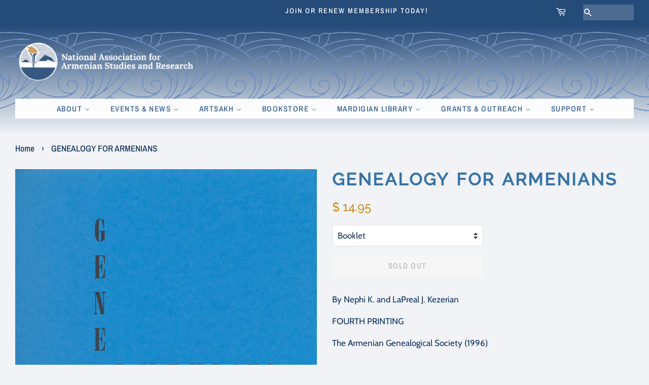

--- FILE ---
content_type: text/html; charset=utf-8
request_url: https://naasr.org/products/genealogy-for-armenians
body_size: 18300
content:
<!doctype html>
<html class="no-js">
<head>

  <!-- Basic page needs ================================================== -->
  <meta charset="utf-8">
  <meta http-equiv="X-UA-Compatible" content="IE=edge,chrome=1">

  
  <link rel="shortcut icon" href="//naasr.org/cdn/shop/files/NAASR_Logo_2025_32x32.png?v=1764956695" type="image/png" />
  

  <!-- Title and description ================================================== -->
  <title>
  GENEALOGY FOR ARMENIANS &ndash; NAASR
  </title>

  
  <meta name="description" content="By Nephi K. and LaPreal J. Kezerian FOURTH PRINTING The Armenian Genealogical Society (1996)">
  

  <!-- Social meta ================================================== -->
  <!-- /snippets/social-meta-tags.liquid -->




<meta property="og:site_name" content="NAASR">
<meta property="og:url" content="https://naasr.org/products/genealogy-for-armenians">
<meta property="og:title" content="GENEALOGY FOR ARMENIANS">
<meta property="og:type" content="product">
<meta property="og:description" content="By Nephi K. and LaPreal J. Kezerian FOURTH PRINTING The Armenian Genealogical Society (1996)">

  <meta property="og:price:amount" content="14.95">
  <meta property="og:price:currency" content="USD">

<meta property="og:image" content="http://naasr.org/cdn/shop/products/GenealogyforArmenians_1200x1200.jpg?v=1630522031">
<meta property="og:image:secure_url" content="https://naasr.org/cdn/shop/products/GenealogyforArmenians_1200x1200.jpg?v=1630522031">


  <meta name="twitter:site" content="@naasr1955">

<meta name="twitter:card" content="summary_large_image">
<meta name="twitter:title" content="GENEALOGY FOR ARMENIANS">
<meta name="twitter:description" content="By Nephi K. and LaPreal J. Kezerian FOURTH PRINTING The Armenian Genealogical Society (1996)">


  <!-- Helpers ================================================== -->
  <link rel="canonical" href="https://naasr.org/products/genealogy-for-armenians">
  <meta name="viewport" content="width=device-width,initial-scale=1">
  <meta name="theme-color" content="#ca8c13">

  <!-- CSS ================================================== -->
  <link href="//naasr.org/cdn/shop/t/10/assets/timber.scss.css?v=141535783044680812011765380006" rel="stylesheet" type="text/css" media="all" />
  <link href="//naasr.org/cdn/shop/t/10/assets/theme.scss.css?v=98799476660961039341765380006" rel="stylesheet" type="text/css" media="all" />

  <script>
    window.theme = window.theme || {};

    var theme = {
      strings: {
        addToCart: "Add to Cart",
        soldOut: "Sold Out",
        unavailable: "Unavailable",
        zoomClose: "Close (Esc)",
        zoomPrev: "Previous (Left arrow key)",
        zoomNext: "Next (Right arrow key)",
        addressError: "Error looking up that address",
        addressNoResults: "No results for that address",
        addressQueryLimit: "You have exceeded the Google API usage limit. Consider upgrading to a \u003ca href=\"https:\/\/developers.google.com\/maps\/premium\/usage-limits\"\u003ePremium Plan\u003c\/a\u003e.",
        authError: "There was a problem authenticating your Google Maps API Key."
      },
      settings: {
        // Adding some settings to allow the editor to update correctly when they are changed
        enableWideLayout: true,
        typeAccentTransform: true,
        typeAccentSpacing: true,
        baseFontSize: '17px',
        headerBaseFontSize: '34px',
        accentFontSize: '15px'
      },
      variables: {
        mediaQueryMedium: 'screen and (max-width: 768px)',
        bpSmall: false
      },
      moneyFormat: "$ {{amount}}"
    }

    document.documentElement.className = document.documentElement.className.replace('no-js', 'supports-js');
  </script>

  <!-- Header hook for plugins ================================================== -->
  <script>window.performance && window.performance.mark && window.performance.mark('shopify.content_for_header.start');</script><meta name="facebook-domain-verification" content="6bw648yqi27lduxnimx2fdlyvgk3wd">
<meta id="shopify-digital-wallet" name="shopify-digital-wallet" content="/8602240/digital_wallets/dialog">
<meta name="shopify-checkout-api-token" content="21c667528ff919a525ba3eb600425887">
<link rel="alternate" type="application/json+oembed" href="https://naasr.org/products/genealogy-for-armenians.oembed">
<script async="async" src="/checkouts/internal/preloads.js?locale=en-US"></script>
<link rel="preconnect" href="https://shop.app" crossorigin="anonymous">
<script async="async" src="https://shop.app/checkouts/internal/preloads.js?locale=en-US&shop_id=8602240" crossorigin="anonymous"></script>
<script id="shopify-features" type="application/json">{"accessToken":"21c667528ff919a525ba3eb600425887","betas":["rich-media-storefront-analytics"],"domain":"naasr.org","predictiveSearch":true,"shopId":8602240,"locale":"en"}</script>
<script>var Shopify = Shopify || {};
Shopify.shop = "naasr.myshopify.com";
Shopify.locale = "en";
Shopify.currency = {"active":"USD","rate":"1.0"};
Shopify.country = "US";
Shopify.theme = {"name":"knar-dark","id":73106325527,"schema_name":"Minimal","schema_version":"11.1.0","theme_store_id":380,"role":"main"};
Shopify.theme.handle = "null";
Shopify.theme.style = {"id":null,"handle":null};
Shopify.cdnHost = "naasr.org/cdn";
Shopify.routes = Shopify.routes || {};
Shopify.routes.root = "/";</script>
<script type="module">!function(o){(o.Shopify=o.Shopify||{}).modules=!0}(window);</script>
<script>!function(o){function n(){var o=[];function n(){o.push(Array.prototype.slice.apply(arguments))}return n.q=o,n}var t=o.Shopify=o.Shopify||{};t.loadFeatures=n(),t.autoloadFeatures=n()}(window);</script>
<script>
  window.ShopifyPay = window.ShopifyPay || {};
  window.ShopifyPay.apiHost = "shop.app\/pay";
  window.ShopifyPay.redirectState = null;
</script>
<script id="shop-js-analytics" type="application/json">{"pageType":"product"}</script>
<script defer="defer" async type="module" src="//naasr.org/cdn/shopifycloud/shop-js/modules/v2/client.init-shop-cart-sync_BT-GjEfc.en.esm.js"></script>
<script defer="defer" async type="module" src="//naasr.org/cdn/shopifycloud/shop-js/modules/v2/chunk.common_D58fp_Oc.esm.js"></script>
<script defer="defer" async type="module" src="//naasr.org/cdn/shopifycloud/shop-js/modules/v2/chunk.modal_xMitdFEc.esm.js"></script>
<script type="module">
  await import("//naasr.org/cdn/shopifycloud/shop-js/modules/v2/client.init-shop-cart-sync_BT-GjEfc.en.esm.js");
await import("//naasr.org/cdn/shopifycloud/shop-js/modules/v2/chunk.common_D58fp_Oc.esm.js");
await import("//naasr.org/cdn/shopifycloud/shop-js/modules/v2/chunk.modal_xMitdFEc.esm.js");

  window.Shopify.SignInWithShop?.initShopCartSync?.({"fedCMEnabled":true,"windoidEnabled":true});

</script>
<script>
  window.Shopify = window.Shopify || {};
  if (!window.Shopify.featureAssets) window.Shopify.featureAssets = {};
  window.Shopify.featureAssets['shop-js'] = {"shop-cart-sync":["modules/v2/client.shop-cart-sync_DZOKe7Ll.en.esm.js","modules/v2/chunk.common_D58fp_Oc.esm.js","modules/v2/chunk.modal_xMitdFEc.esm.js"],"init-fed-cm":["modules/v2/client.init-fed-cm_B6oLuCjv.en.esm.js","modules/v2/chunk.common_D58fp_Oc.esm.js","modules/v2/chunk.modal_xMitdFEc.esm.js"],"shop-cash-offers":["modules/v2/client.shop-cash-offers_D2sdYoxE.en.esm.js","modules/v2/chunk.common_D58fp_Oc.esm.js","modules/v2/chunk.modal_xMitdFEc.esm.js"],"shop-login-button":["modules/v2/client.shop-login-button_QeVjl5Y3.en.esm.js","modules/v2/chunk.common_D58fp_Oc.esm.js","modules/v2/chunk.modal_xMitdFEc.esm.js"],"pay-button":["modules/v2/client.pay-button_DXTOsIq6.en.esm.js","modules/v2/chunk.common_D58fp_Oc.esm.js","modules/v2/chunk.modal_xMitdFEc.esm.js"],"shop-button":["modules/v2/client.shop-button_DQZHx9pm.en.esm.js","modules/v2/chunk.common_D58fp_Oc.esm.js","modules/v2/chunk.modal_xMitdFEc.esm.js"],"avatar":["modules/v2/client.avatar_BTnouDA3.en.esm.js"],"init-windoid":["modules/v2/client.init-windoid_CR1B-cfM.en.esm.js","modules/v2/chunk.common_D58fp_Oc.esm.js","modules/v2/chunk.modal_xMitdFEc.esm.js"],"init-shop-for-new-customer-accounts":["modules/v2/client.init-shop-for-new-customer-accounts_C_vY_xzh.en.esm.js","modules/v2/client.shop-login-button_QeVjl5Y3.en.esm.js","modules/v2/chunk.common_D58fp_Oc.esm.js","modules/v2/chunk.modal_xMitdFEc.esm.js"],"init-shop-email-lookup-coordinator":["modules/v2/client.init-shop-email-lookup-coordinator_BI7n9ZSv.en.esm.js","modules/v2/chunk.common_D58fp_Oc.esm.js","modules/v2/chunk.modal_xMitdFEc.esm.js"],"init-shop-cart-sync":["modules/v2/client.init-shop-cart-sync_BT-GjEfc.en.esm.js","modules/v2/chunk.common_D58fp_Oc.esm.js","modules/v2/chunk.modal_xMitdFEc.esm.js"],"shop-toast-manager":["modules/v2/client.shop-toast-manager_DiYdP3xc.en.esm.js","modules/v2/chunk.common_D58fp_Oc.esm.js","modules/v2/chunk.modal_xMitdFEc.esm.js"],"init-customer-accounts":["modules/v2/client.init-customer-accounts_D9ZNqS-Q.en.esm.js","modules/v2/client.shop-login-button_QeVjl5Y3.en.esm.js","modules/v2/chunk.common_D58fp_Oc.esm.js","modules/v2/chunk.modal_xMitdFEc.esm.js"],"init-customer-accounts-sign-up":["modules/v2/client.init-customer-accounts-sign-up_iGw4briv.en.esm.js","modules/v2/client.shop-login-button_QeVjl5Y3.en.esm.js","modules/v2/chunk.common_D58fp_Oc.esm.js","modules/v2/chunk.modal_xMitdFEc.esm.js"],"shop-follow-button":["modules/v2/client.shop-follow-button_CqMgW2wH.en.esm.js","modules/v2/chunk.common_D58fp_Oc.esm.js","modules/v2/chunk.modal_xMitdFEc.esm.js"],"checkout-modal":["modules/v2/client.checkout-modal_xHeaAweL.en.esm.js","modules/v2/chunk.common_D58fp_Oc.esm.js","modules/v2/chunk.modal_xMitdFEc.esm.js"],"shop-login":["modules/v2/client.shop-login_D91U-Q7h.en.esm.js","modules/v2/chunk.common_D58fp_Oc.esm.js","modules/v2/chunk.modal_xMitdFEc.esm.js"],"lead-capture":["modules/v2/client.lead-capture_BJmE1dJe.en.esm.js","modules/v2/chunk.common_D58fp_Oc.esm.js","modules/v2/chunk.modal_xMitdFEc.esm.js"],"payment-terms":["modules/v2/client.payment-terms_Ci9AEqFq.en.esm.js","modules/v2/chunk.common_D58fp_Oc.esm.js","modules/v2/chunk.modal_xMitdFEc.esm.js"]};
</script>
<script>(function() {
  var isLoaded = false;
  function asyncLoad() {
    if (isLoaded) return;
    isLoaded = true;
    var urls = ["https:\/\/inffuse.eventscalendar.co\/plugins\/shopify\/loader.js?app=calendar\u0026shop=naasr.myshopify.com\u0026shop=naasr.myshopify.com","https:\/\/inffuse.eventscalendar.co\/plugins\/shopify\/loader.js?app=calendar\u0026shop=naasr.myshopify.com\u0026shop=naasr.myshopify.com","https:\/\/inffuse.eventscalendar.co\/plugins\/shopify\/loader.js?app=calendar\u0026shop=naasr.myshopify.com\u0026shop=naasr.myshopify.com","https:\/\/inffuse.eventscalendar.co\/plugins\/shopify\/loader.js?app=calendar\u0026shop=naasr.myshopify.com\u0026shop=naasr.myshopify.com","https:\/\/inffuse.eventscalendar.co\/plugins\/shopify\/loader.js?app=calendar\u0026shop=naasr.myshopify.com\u0026shop=naasr.myshopify.com","https:\/\/inffuse.eventscalendar.co\/plugins\/shopify\/loader.js?app=calendar\u0026shop=naasr.myshopify.com\u0026shop=naasr.myshopify.com","https:\/\/inffuse.eventscalendar.co\/plugins\/shopify\/loader.js?app=calendar\u0026shop=naasr.myshopify.com\u0026shop=naasr.myshopify.com"];
    for (var i = 0; i < urls.length; i++) {
      var s = document.createElement('script');
      s.type = 'text/javascript';
      s.async = true;
      s.src = urls[i];
      var x = document.getElementsByTagName('script')[0];
      x.parentNode.insertBefore(s, x);
    }
  };
  if(window.attachEvent) {
    window.attachEvent('onload', asyncLoad);
  } else {
    window.addEventListener('load', asyncLoad, false);
  }
})();</script>
<script id="__st">var __st={"a":8602240,"offset":-18000,"reqid":"88cb892a-fb64-4840-81da-71dee524501a-1769089183","pageurl":"naasr.org\/products\/genealogy-for-armenians","u":"5d327e217e42","p":"product","rtyp":"product","rid":3800026689};</script>
<script>window.ShopifyPaypalV4VisibilityTracking = true;</script>
<script id="captcha-bootstrap">!function(){'use strict';const t='contact',e='account',n='new_comment',o=[[t,t],['blogs',n],['comments',n],[t,'customer']],c=[[e,'customer_login'],[e,'guest_login'],[e,'recover_customer_password'],[e,'create_customer']],r=t=>t.map((([t,e])=>`form[action*='/${t}']:not([data-nocaptcha='true']) input[name='form_type'][value='${e}']`)).join(','),a=t=>()=>t?[...document.querySelectorAll(t)].map((t=>t.form)):[];function s(){const t=[...o],e=r(t);return a(e)}const i='password',u='form_key',d=['recaptcha-v3-token','g-recaptcha-response','h-captcha-response',i],f=()=>{try{return window.sessionStorage}catch{return}},m='__shopify_v',_=t=>t.elements[u];function p(t,e,n=!1){try{const o=window.sessionStorage,c=JSON.parse(o.getItem(e)),{data:r}=function(t){const{data:e,action:n}=t;return t[m]||n?{data:e,action:n}:{data:t,action:n}}(c);for(const[e,n]of Object.entries(r))t.elements[e]&&(t.elements[e].value=n);n&&o.removeItem(e)}catch(o){console.error('form repopulation failed',{error:o})}}const l='form_type',E='cptcha';function T(t){t.dataset[E]=!0}const w=window,h=w.document,L='Shopify',v='ce_forms',y='captcha';let A=!1;((t,e)=>{const n=(g='f06e6c50-85a8-45c8-87d0-21a2b65856fe',I='https://cdn.shopify.com/shopifycloud/storefront-forms-hcaptcha/ce_storefront_forms_captcha_hcaptcha.v1.5.2.iife.js',D={infoText:'Protected by hCaptcha',privacyText:'Privacy',termsText:'Terms'},(t,e,n)=>{const o=w[L][v],c=o.bindForm;if(c)return c(t,g,e,D).then(n);var r;o.q.push([[t,g,e,D],n]),r=I,A||(h.body.append(Object.assign(h.createElement('script'),{id:'captcha-provider',async:!0,src:r})),A=!0)});var g,I,D;w[L]=w[L]||{},w[L][v]=w[L][v]||{},w[L][v].q=[],w[L][y]=w[L][y]||{},w[L][y].protect=function(t,e){n(t,void 0,e),T(t)},Object.freeze(w[L][y]),function(t,e,n,w,h,L){const[v,y,A,g]=function(t,e,n){const i=e?o:[],u=t?c:[],d=[...i,...u],f=r(d),m=r(i),_=r(d.filter((([t,e])=>n.includes(e))));return[a(f),a(m),a(_),s()]}(w,h,L),I=t=>{const e=t.target;return e instanceof HTMLFormElement?e:e&&e.form},D=t=>v().includes(t);t.addEventListener('submit',(t=>{const e=I(t);if(!e)return;const n=D(e)&&!e.dataset.hcaptchaBound&&!e.dataset.recaptchaBound,o=_(e),c=g().includes(e)&&(!o||!o.value);(n||c)&&t.preventDefault(),c&&!n&&(function(t){try{if(!f())return;!function(t){const e=f();if(!e)return;const n=_(t);if(!n)return;const o=n.value;o&&e.removeItem(o)}(t);const e=Array.from(Array(32),(()=>Math.random().toString(36)[2])).join('');!function(t,e){_(t)||t.append(Object.assign(document.createElement('input'),{type:'hidden',name:u})),t.elements[u].value=e}(t,e),function(t,e){const n=f();if(!n)return;const o=[...t.querySelectorAll(`input[type='${i}']`)].map((({name:t})=>t)),c=[...d,...o],r={};for(const[a,s]of new FormData(t).entries())c.includes(a)||(r[a]=s);n.setItem(e,JSON.stringify({[m]:1,action:t.action,data:r}))}(t,e)}catch(e){console.error('failed to persist form',e)}}(e),e.submit())}));const S=(t,e)=>{t&&!t.dataset[E]&&(n(t,e.some((e=>e===t))),T(t))};for(const o of['focusin','change'])t.addEventListener(o,(t=>{const e=I(t);D(e)&&S(e,y())}));const B=e.get('form_key'),M=e.get(l),P=B&&M;t.addEventListener('DOMContentLoaded',(()=>{const t=y();if(P)for(const e of t)e.elements[l].value===M&&p(e,B);[...new Set([...A(),...v().filter((t=>'true'===t.dataset.shopifyCaptcha))])].forEach((e=>S(e,t)))}))}(h,new URLSearchParams(w.location.search),n,t,e,['guest_login'])})(!0,!0)}();</script>
<script integrity="sha256-4kQ18oKyAcykRKYeNunJcIwy7WH5gtpwJnB7kiuLZ1E=" data-source-attribution="shopify.loadfeatures" defer="defer" src="//naasr.org/cdn/shopifycloud/storefront/assets/storefront/load_feature-a0a9edcb.js" crossorigin="anonymous"></script>
<script crossorigin="anonymous" defer="defer" src="//naasr.org/cdn/shopifycloud/storefront/assets/shopify_pay/storefront-65b4c6d7.js?v=20250812"></script>
<script data-source-attribution="shopify.dynamic_checkout.dynamic.init">var Shopify=Shopify||{};Shopify.PaymentButton=Shopify.PaymentButton||{isStorefrontPortableWallets:!0,init:function(){window.Shopify.PaymentButton.init=function(){};var t=document.createElement("script");t.src="https://naasr.org/cdn/shopifycloud/portable-wallets/latest/portable-wallets.en.js",t.type="module",document.head.appendChild(t)}};
</script>
<script data-source-attribution="shopify.dynamic_checkout.buyer_consent">
  function portableWalletsHideBuyerConsent(e){var t=document.getElementById("shopify-buyer-consent"),n=document.getElementById("shopify-subscription-policy-button");t&&n&&(t.classList.add("hidden"),t.setAttribute("aria-hidden","true"),n.removeEventListener("click",e))}function portableWalletsShowBuyerConsent(e){var t=document.getElementById("shopify-buyer-consent"),n=document.getElementById("shopify-subscription-policy-button");t&&n&&(t.classList.remove("hidden"),t.removeAttribute("aria-hidden"),n.addEventListener("click",e))}window.Shopify?.PaymentButton&&(window.Shopify.PaymentButton.hideBuyerConsent=portableWalletsHideBuyerConsent,window.Shopify.PaymentButton.showBuyerConsent=portableWalletsShowBuyerConsent);
</script>
<script>
  function portableWalletsCleanup(e){e&&e.src&&console.error("Failed to load portable wallets script "+e.src);var t=document.querySelectorAll("shopify-accelerated-checkout .shopify-payment-button__skeleton, shopify-accelerated-checkout-cart .wallet-cart-button__skeleton"),e=document.getElementById("shopify-buyer-consent");for(let e=0;e<t.length;e++)t[e].remove();e&&e.remove()}function portableWalletsNotLoadedAsModule(e){e instanceof ErrorEvent&&"string"==typeof e.message&&e.message.includes("import.meta")&&"string"==typeof e.filename&&e.filename.includes("portable-wallets")&&(window.removeEventListener("error",portableWalletsNotLoadedAsModule),window.Shopify.PaymentButton.failedToLoad=e,"loading"===document.readyState?document.addEventListener("DOMContentLoaded",window.Shopify.PaymentButton.init):window.Shopify.PaymentButton.init())}window.addEventListener("error",portableWalletsNotLoadedAsModule);
</script>

<script type="module" src="https://naasr.org/cdn/shopifycloud/portable-wallets/latest/portable-wallets.en.js" onError="portableWalletsCleanup(this)" crossorigin="anonymous"></script>
<script nomodule>
  document.addEventListener("DOMContentLoaded", portableWalletsCleanup);
</script>

<link id="shopify-accelerated-checkout-styles" rel="stylesheet" media="screen" href="https://naasr.org/cdn/shopifycloud/portable-wallets/latest/accelerated-checkout-backwards-compat.css" crossorigin="anonymous">
<style id="shopify-accelerated-checkout-cart">
        #shopify-buyer-consent {
  margin-top: 1em;
  display: inline-block;
  width: 100%;
}

#shopify-buyer-consent.hidden {
  display: none;
}

#shopify-subscription-policy-button {
  background: none;
  border: none;
  padding: 0;
  text-decoration: underline;
  font-size: inherit;
  cursor: pointer;
}

#shopify-subscription-policy-button::before {
  box-shadow: none;
}

      </style>

<script>window.performance && window.performance.mark && window.performance.mark('shopify.content_for_header.end');</script>

  <script src="//naasr.org/cdn/shop/t/10/assets/jquery-2.2.3.min.js?v=58211863146907186831561997196" type="text/javascript"></script>

  <script src="//naasr.org/cdn/shop/t/10/assets/lazysizes.min.js?v=155223123402716617051561997196" async="async"></script>

  
  

<script src="https://cdn.shopify.com/extensions/4d5a2c47-c9fc-4724-a26e-14d501c856c6/attrac-6/assets/attrac-embed-bars.js" type="text/javascript" defer="defer"></script>
<link href="https://monorail-edge.shopifysvc.com" rel="dns-prefetch">
<script>(function(){if ("sendBeacon" in navigator && "performance" in window) {try {var session_token_from_headers = performance.getEntriesByType('navigation')[0].serverTiming.find(x => x.name == '_s').description;} catch {var session_token_from_headers = undefined;}var session_cookie_matches = document.cookie.match(/_shopify_s=([^;]*)/);var session_token_from_cookie = session_cookie_matches && session_cookie_matches.length === 2 ? session_cookie_matches[1] : "";var session_token = session_token_from_headers || session_token_from_cookie || "";function handle_abandonment_event(e) {var entries = performance.getEntries().filter(function(entry) {return /monorail-edge.shopifysvc.com/.test(entry.name);});if (!window.abandonment_tracked && entries.length === 0) {window.abandonment_tracked = true;var currentMs = Date.now();var navigation_start = performance.timing.navigationStart;var payload = {shop_id: 8602240,url: window.location.href,navigation_start,duration: currentMs - navigation_start,session_token,page_type: "product"};window.navigator.sendBeacon("https://monorail-edge.shopifysvc.com/v1/produce", JSON.stringify({schema_id: "online_store_buyer_site_abandonment/1.1",payload: payload,metadata: {event_created_at_ms: currentMs,event_sent_at_ms: currentMs}}));}}window.addEventListener('pagehide', handle_abandonment_event);}}());</script>
<script id="web-pixels-manager-setup">(function e(e,d,r,n,o){if(void 0===o&&(o={}),!Boolean(null===(a=null===(i=window.Shopify)||void 0===i?void 0:i.analytics)||void 0===a?void 0:a.replayQueue)){var i,a;window.Shopify=window.Shopify||{};var t=window.Shopify;t.analytics=t.analytics||{};var s=t.analytics;s.replayQueue=[],s.publish=function(e,d,r){return s.replayQueue.push([e,d,r]),!0};try{self.performance.mark("wpm:start")}catch(e){}var l=function(){var e={modern:/Edge?\/(1{2}[4-9]|1[2-9]\d|[2-9]\d{2}|\d{4,})\.\d+(\.\d+|)|Firefox\/(1{2}[4-9]|1[2-9]\d|[2-9]\d{2}|\d{4,})\.\d+(\.\d+|)|Chrom(ium|e)\/(9{2}|\d{3,})\.\d+(\.\d+|)|(Maci|X1{2}).+ Version\/(15\.\d+|(1[6-9]|[2-9]\d|\d{3,})\.\d+)([,.]\d+|)( \(\w+\)|)( Mobile\/\w+|) Safari\/|Chrome.+OPR\/(9{2}|\d{3,})\.\d+\.\d+|(CPU[ +]OS|iPhone[ +]OS|CPU[ +]iPhone|CPU IPhone OS|CPU iPad OS)[ +]+(15[._]\d+|(1[6-9]|[2-9]\d|\d{3,})[._]\d+)([._]\d+|)|Android:?[ /-](13[3-9]|1[4-9]\d|[2-9]\d{2}|\d{4,})(\.\d+|)(\.\d+|)|Android.+Firefox\/(13[5-9]|1[4-9]\d|[2-9]\d{2}|\d{4,})\.\d+(\.\d+|)|Android.+Chrom(ium|e)\/(13[3-9]|1[4-9]\d|[2-9]\d{2}|\d{4,})\.\d+(\.\d+|)|SamsungBrowser\/([2-9]\d|\d{3,})\.\d+/,legacy:/Edge?\/(1[6-9]|[2-9]\d|\d{3,})\.\d+(\.\d+|)|Firefox\/(5[4-9]|[6-9]\d|\d{3,})\.\d+(\.\d+|)|Chrom(ium|e)\/(5[1-9]|[6-9]\d|\d{3,})\.\d+(\.\d+|)([\d.]+$|.*Safari\/(?![\d.]+ Edge\/[\d.]+$))|(Maci|X1{2}).+ Version\/(10\.\d+|(1[1-9]|[2-9]\d|\d{3,})\.\d+)([,.]\d+|)( \(\w+\)|)( Mobile\/\w+|) Safari\/|Chrome.+OPR\/(3[89]|[4-9]\d|\d{3,})\.\d+\.\d+|(CPU[ +]OS|iPhone[ +]OS|CPU[ +]iPhone|CPU IPhone OS|CPU iPad OS)[ +]+(10[._]\d+|(1[1-9]|[2-9]\d|\d{3,})[._]\d+)([._]\d+|)|Android:?[ /-](13[3-9]|1[4-9]\d|[2-9]\d{2}|\d{4,})(\.\d+|)(\.\d+|)|Mobile Safari.+OPR\/([89]\d|\d{3,})\.\d+\.\d+|Android.+Firefox\/(13[5-9]|1[4-9]\d|[2-9]\d{2}|\d{4,})\.\d+(\.\d+|)|Android.+Chrom(ium|e)\/(13[3-9]|1[4-9]\d|[2-9]\d{2}|\d{4,})\.\d+(\.\d+|)|Android.+(UC? ?Browser|UCWEB|U3)[ /]?(15\.([5-9]|\d{2,})|(1[6-9]|[2-9]\d|\d{3,})\.\d+)\.\d+|SamsungBrowser\/(5\.\d+|([6-9]|\d{2,})\.\d+)|Android.+MQ{2}Browser\/(14(\.(9|\d{2,})|)|(1[5-9]|[2-9]\d|\d{3,})(\.\d+|))(\.\d+|)|K[Aa][Ii]OS\/(3\.\d+|([4-9]|\d{2,})\.\d+)(\.\d+|)/},d=e.modern,r=e.legacy,n=navigator.userAgent;return n.match(d)?"modern":n.match(r)?"legacy":"unknown"}(),u="modern"===l?"modern":"legacy",c=(null!=n?n:{modern:"",legacy:""})[u],f=function(e){return[e.baseUrl,"/wpm","/b",e.hashVersion,"modern"===e.buildTarget?"m":"l",".js"].join("")}({baseUrl:d,hashVersion:r,buildTarget:u}),m=function(e){var d=e.version,r=e.bundleTarget,n=e.surface,o=e.pageUrl,i=e.monorailEndpoint;return{emit:function(e){var a=e.status,t=e.errorMsg,s=(new Date).getTime(),l=JSON.stringify({metadata:{event_sent_at_ms:s},events:[{schema_id:"web_pixels_manager_load/3.1",payload:{version:d,bundle_target:r,page_url:o,status:a,surface:n,error_msg:t},metadata:{event_created_at_ms:s}}]});if(!i)return console&&console.warn&&console.warn("[Web Pixels Manager] No Monorail endpoint provided, skipping logging."),!1;try{return self.navigator.sendBeacon.bind(self.navigator)(i,l)}catch(e){}var u=new XMLHttpRequest;try{return u.open("POST",i,!0),u.setRequestHeader("Content-Type","text/plain"),u.send(l),!0}catch(e){return console&&console.warn&&console.warn("[Web Pixels Manager] Got an unhandled error while logging to Monorail."),!1}}}}({version:r,bundleTarget:l,surface:e.surface,pageUrl:self.location.href,monorailEndpoint:e.monorailEndpoint});try{o.browserTarget=l,function(e){var d=e.src,r=e.async,n=void 0===r||r,o=e.onload,i=e.onerror,a=e.sri,t=e.scriptDataAttributes,s=void 0===t?{}:t,l=document.createElement("script"),u=document.querySelector("head"),c=document.querySelector("body");if(l.async=n,l.src=d,a&&(l.integrity=a,l.crossOrigin="anonymous"),s)for(var f in s)if(Object.prototype.hasOwnProperty.call(s,f))try{l.dataset[f]=s[f]}catch(e){}if(o&&l.addEventListener("load",o),i&&l.addEventListener("error",i),u)u.appendChild(l);else{if(!c)throw new Error("Did not find a head or body element to append the script");c.appendChild(l)}}({src:f,async:!0,onload:function(){if(!function(){var e,d;return Boolean(null===(d=null===(e=window.Shopify)||void 0===e?void 0:e.analytics)||void 0===d?void 0:d.initialized)}()){var d=window.webPixelsManager.init(e)||void 0;if(d){var r=window.Shopify.analytics;r.replayQueue.forEach((function(e){var r=e[0],n=e[1],o=e[2];d.publishCustomEvent(r,n,o)})),r.replayQueue=[],r.publish=d.publishCustomEvent,r.visitor=d.visitor,r.initialized=!0}}},onerror:function(){return m.emit({status:"failed",errorMsg:"".concat(f," has failed to load")})},sri:function(e){var d=/^sha384-[A-Za-z0-9+/=]+$/;return"string"==typeof e&&d.test(e)}(c)?c:"",scriptDataAttributes:o}),m.emit({status:"loading"})}catch(e){m.emit({status:"failed",errorMsg:(null==e?void 0:e.message)||"Unknown error"})}}})({shopId: 8602240,storefrontBaseUrl: "https://naasr.org",extensionsBaseUrl: "https://extensions.shopifycdn.com/cdn/shopifycloud/web-pixels-manager",monorailEndpoint: "https://monorail-edge.shopifysvc.com/unstable/produce_batch",surface: "storefront-renderer",enabledBetaFlags: ["2dca8a86"],webPixelsConfigList: [{"id":"395772191","configuration":"{\"pixel_id\":\"243940630303021\",\"pixel_type\":\"facebook_pixel\",\"metaapp_system_user_token\":\"-\"}","eventPayloadVersion":"v1","runtimeContext":"OPEN","scriptVersion":"ca16bc87fe92b6042fbaa3acc2fbdaa6","type":"APP","apiClientId":2329312,"privacyPurposes":["ANALYTICS","MARKETING","SALE_OF_DATA"],"dataSharingAdjustments":{"protectedCustomerApprovalScopes":["read_customer_address","read_customer_email","read_customer_name","read_customer_personal_data","read_customer_phone"]}},{"id":"shopify-app-pixel","configuration":"{}","eventPayloadVersion":"v1","runtimeContext":"STRICT","scriptVersion":"0450","apiClientId":"shopify-pixel","type":"APP","privacyPurposes":["ANALYTICS","MARKETING"]},{"id":"shopify-custom-pixel","eventPayloadVersion":"v1","runtimeContext":"LAX","scriptVersion":"0450","apiClientId":"shopify-pixel","type":"CUSTOM","privacyPurposes":["ANALYTICS","MARKETING"]}],isMerchantRequest: false,initData: {"shop":{"name":"NAASR","paymentSettings":{"currencyCode":"USD"},"myshopifyDomain":"naasr.myshopify.com","countryCode":"US","storefrontUrl":"https:\/\/naasr.org"},"customer":null,"cart":null,"checkout":null,"productVariants":[{"price":{"amount":14.95,"currencyCode":"USD"},"product":{"title":"GENEALOGY FOR ARMENIANS","vendor":"General books","id":"3800026689","untranslatedTitle":"GENEALOGY FOR ARMENIANS","url":"\/products\/genealogy-for-armenians","type":"General books"},"id":"11053700609","image":{"src":"\/\/naasr.org\/cdn\/shop\/products\/GenealogyforArmenians.jpg?v=1630522031"},"sku":"13206","title":"Booklet","untranslatedTitle":"Booklet"}],"purchasingCompany":null},},"https://naasr.org/cdn","fcfee988w5aeb613cpc8e4bc33m6693e112",{"modern":"","legacy":""},{"shopId":"8602240","storefrontBaseUrl":"https:\/\/naasr.org","extensionBaseUrl":"https:\/\/extensions.shopifycdn.com\/cdn\/shopifycloud\/web-pixels-manager","surface":"storefront-renderer","enabledBetaFlags":"[\"2dca8a86\"]","isMerchantRequest":"false","hashVersion":"fcfee988w5aeb613cpc8e4bc33m6693e112","publish":"custom","events":"[[\"page_viewed\",{}],[\"product_viewed\",{\"productVariant\":{\"price\":{\"amount\":14.95,\"currencyCode\":\"USD\"},\"product\":{\"title\":\"GENEALOGY FOR ARMENIANS\",\"vendor\":\"General books\",\"id\":\"3800026689\",\"untranslatedTitle\":\"GENEALOGY FOR ARMENIANS\",\"url\":\"\/products\/genealogy-for-armenians\",\"type\":\"General books\"},\"id\":\"11053700609\",\"image\":{\"src\":\"\/\/naasr.org\/cdn\/shop\/products\/GenealogyforArmenians.jpg?v=1630522031\"},\"sku\":\"13206\",\"title\":\"Booklet\",\"untranslatedTitle\":\"Booklet\"}}]]"});</script><script>
  window.ShopifyAnalytics = window.ShopifyAnalytics || {};
  window.ShopifyAnalytics.meta = window.ShopifyAnalytics.meta || {};
  window.ShopifyAnalytics.meta.currency = 'USD';
  var meta = {"product":{"id":3800026689,"gid":"gid:\/\/shopify\/Product\/3800026689","vendor":"General books","type":"General books","handle":"genealogy-for-armenians","variants":[{"id":11053700609,"price":1495,"name":"GENEALOGY FOR ARMENIANS - Booklet","public_title":"Booklet","sku":"13206"}],"remote":false},"page":{"pageType":"product","resourceType":"product","resourceId":3800026689,"requestId":"88cb892a-fb64-4840-81da-71dee524501a-1769089183"}};
  for (var attr in meta) {
    window.ShopifyAnalytics.meta[attr] = meta[attr];
  }
</script>
<script class="analytics">
  (function () {
    var customDocumentWrite = function(content) {
      var jquery = null;

      if (window.jQuery) {
        jquery = window.jQuery;
      } else if (window.Checkout && window.Checkout.$) {
        jquery = window.Checkout.$;
      }

      if (jquery) {
        jquery('body').append(content);
      }
    };

    var hasLoggedConversion = function(token) {
      if (token) {
        return document.cookie.indexOf('loggedConversion=' + token) !== -1;
      }
      return false;
    }

    var setCookieIfConversion = function(token) {
      if (token) {
        var twoMonthsFromNow = new Date(Date.now());
        twoMonthsFromNow.setMonth(twoMonthsFromNow.getMonth() + 2);

        document.cookie = 'loggedConversion=' + token + '; expires=' + twoMonthsFromNow;
      }
    }

    var trekkie = window.ShopifyAnalytics.lib = window.trekkie = window.trekkie || [];
    if (trekkie.integrations) {
      return;
    }
    trekkie.methods = [
      'identify',
      'page',
      'ready',
      'track',
      'trackForm',
      'trackLink'
    ];
    trekkie.factory = function(method) {
      return function() {
        var args = Array.prototype.slice.call(arguments);
        args.unshift(method);
        trekkie.push(args);
        return trekkie;
      };
    };
    for (var i = 0; i < trekkie.methods.length; i++) {
      var key = trekkie.methods[i];
      trekkie[key] = trekkie.factory(key);
    }
    trekkie.load = function(config) {
      trekkie.config = config || {};
      trekkie.config.initialDocumentCookie = document.cookie;
      var first = document.getElementsByTagName('script')[0];
      var script = document.createElement('script');
      script.type = 'text/javascript';
      script.onerror = function(e) {
        var scriptFallback = document.createElement('script');
        scriptFallback.type = 'text/javascript';
        scriptFallback.onerror = function(error) {
                var Monorail = {
      produce: function produce(monorailDomain, schemaId, payload) {
        var currentMs = new Date().getTime();
        var event = {
          schema_id: schemaId,
          payload: payload,
          metadata: {
            event_created_at_ms: currentMs,
            event_sent_at_ms: currentMs
          }
        };
        return Monorail.sendRequest("https://" + monorailDomain + "/v1/produce", JSON.stringify(event));
      },
      sendRequest: function sendRequest(endpointUrl, payload) {
        // Try the sendBeacon API
        if (window && window.navigator && typeof window.navigator.sendBeacon === 'function' && typeof window.Blob === 'function' && !Monorail.isIos12()) {
          var blobData = new window.Blob([payload], {
            type: 'text/plain'
          });

          if (window.navigator.sendBeacon(endpointUrl, blobData)) {
            return true;
          } // sendBeacon was not successful

        } // XHR beacon

        var xhr = new XMLHttpRequest();

        try {
          xhr.open('POST', endpointUrl);
          xhr.setRequestHeader('Content-Type', 'text/plain');
          xhr.send(payload);
        } catch (e) {
          console.log(e);
        }

        return false;
      },
      isIos12: function isIos12() {
        return window.navigator.userAgent.lastIndexOf('iPhone; CPU iPhone OS 12_') !== -1 || window.navigator.userAgent.lastIndexOf('iPad; CPU OS 12_') !== -1;
      }
    };
    Monorail.produce('monorail-edge.shopifysvc.com',
      'trekkie_storefront_load_errors/1.1',
      {shop_id: 8602240,
      theme_id: 73106325527,
      app_name: "storefront",
      context_url: window.location.href,
      source_url: "//naasr.org/cdn/s/trekkie.storefront.1bbfab421998800ff09850b62e84b8915387986d.min.js"});

        };
        scriptFallback.async = true;
        scriptFallback.src = '//naasr.org/cdn/s/trekkie.storefront.1bbfab421998800ff09850b62e84b8915387986d.min.js';
        first.parentNode.insertBefore(scriptFallback, first);
      };
      script.async = true;
      script.src = '//naasr.org/cdn/s/trekkie.storefront.1bbfab421998800ff09850b62e84b8915387986d.min.js';
      first.parentNode.insertBefore(script, first);
    };
    trekkie.load(
      {"Trekkie":{"appName":"storefront","development":false,"defaultAttributes":{"shopId":8602240,"isMerchantRequest":null,"themeId":73106325527,"themeCityHash":"13377632840450666483","contentLanguage":"en","currency":"USD","eventMetadataId":"1f6aaaec-bbd6-43db-a00b-98ac8fe6ad15"},"isServerSideCookieWritingEnabled":true,"monorailRegion":"shop_domain","enabledBetaFlags":["65f19447"]},"Session Attribution":{},"S2S":{"facebookCapiEnabled":false,"source":"trekkie-storefront-renderer","apiClientId":580111}}
    );

    var loaded = false;
    trekkie.ready(function() {
      if (loaded) return;
      loaded = true;

      window.ShopifyAnalytics.lib = window.trekkie;

      var originalDocumentWrite = document.write;
      document.write = customDocumentWrite;
      try { window.ShopifyAnalytics.merchantGoogleAnalytics.call(this); } catch(error) {};
      document.write = originalDocumentWrite;

      window.ShopifyAnalytics.lib.page(null,{"pageType":"product","resourceType":"product","resourceId":3800026689,"requestId":"88cb892a-fb64-4840-81da-71dee524501a-1769089183","shopifyEmitted":true});

      var match = window.location.pathname.match(/checkouts\/(.+)\/(thank_you|post_purchase)/)
      var token = match? match[1]: undefined;
      if (!hasLoggedConversion(token)) {
        setCookieIfConversion(token);
        window.ShopifyAnalytics.lib.track("Viewed Product",{"currency":"USD","variantId":11053700609,"productId":3800026689,"productGid":"gid:\/\/shopify\/Product\/3800026689","name":"GENEALOGY FOR ARMENIANS - Booklet","price":"14.95","sku":"13206","brand":"General books","variant":"Booklet","category":"General books","nonInteraction":true,"remote":false},undefined,undefined,{"shopifyEmitted":true});
      window.ShopifyAnalytics.lib.track("monorail:\/\/trekkie_storefront_viewed_product\/1.1",{"currency":"USD","variantId":11053700609,"productId":3800026689,"productGid":"gid:\/\/shopify\/Product\/3800026689","name":"GENEALOGY FOR ARMENIANS - Booklet","price":"14.95","sku":"13206","brand":"General books","variant":"Booklet","category":"General books","nonInteraction":true,"remote":false,"referer":"https:\/\/naasr.org\/products\/genealogy-for-armenians"});
      }
    });


        var eventsListenerScript = document.createElement('script');
        eventsListenerScript.async = true;
        eventsListenerScript.src = "//naasr.org/cdn/shopifycloud/storefront/assets/shop_events_listener-3da45d37.js";
        document.getElementsByTagName('head')[0].appendChild(eventsListenerScript);

})();</script>
<script
  defer
  src="https://naasr.org/cdn/shopifycloud/perf-kit/shopify-perf-kit-3.0.4.min.js"
  data-application="storefront-renderer"
  data-shop-id="8602240"
  data-render-region="gcp-us-central1"
  data-page-type="product"
  data-theme-instance-id="73106325527"
  data-theme-name="Minimal"
  data-theme-version="11.1.0"
  data-monorail-region="shop_domain"
  data-resource-timing-sampling-rate="10"
  data-shs="true"
  data-shs-beacon="true"
  data-shs-export-with-fetch="true"
  data-shs-logs-sample-rate="1"
  data-shs-beacon-endpoint="https://naasr.org/api/collect"
></script>
</head>

<body id="genealogy-for-armenians" class="template-product" >

  <div id="shopify-section-header" class="shopify-section"><style>
  .logo__image-wrapper {
    max-width: 350px;
  }
  /*================= If logo is above navigation ================== */
  
    .site-nav {
      
      margin-top: 30px;
    }

    
  

  /*============ If logo is on the same line as navigation ============ */
  


  


</style>

<div data-section-id="header" data-section-type="header-section">
  <div class="header-bar">
    <div class="wrapper medium-down--hide">
      <div class="post-large--display-table">
        <div class="grid--full post-large--display-table">
          <div class="grid__item post-large__one-whole post-large--display-table">
        
          <div class="header-bar__left post-large--display-table-cell">

			<div class="grid__item post-large__three-sixths post-large--display-table-cell">
            
              <div class="header-bar__module header-bar__message">
                
                  <a href="https://wl.donorperfect.net/weblink/weblink.aspx?name=E332049&id=61">
                
                  Join or Renew Membership Today!
                
                  </a>
                
              </div>
            
            </div>

            <div class="grid__item post-large__one-sixth post-large--display-table-cell">
			<div class="header-bar__module">
            <a href="/cart" class="cart-page-link">
              <span class="icon icon-cart header-bar__cart-icon" aria-hidden="true"></span></a>
          </div>
            </div>
           <div class="grid__item post-large__two-sixths post-large--display-table-cell">

            <div class="header-bar__module header-bar__search">
                


  <form action="/search" method="get" class="header-bar__search-form clearfix" role="search">
    <input type="hidden" name="type" value="article">
    <input type="hidden" name="type" value="page">
    
    <button type="submit" class="btn btn--search icon-fallback-text header-bar__search-submit">
      <span class="icon icon-search" aria-hidden="true"></span>
      <span class="fallback-text">Search</span>
    </button>
    <input type="search" name="q" value="" aria-label="Search" class="header-bar__search-input" placeholder="">
  </form>


              </div>
            </div>
            </div>
          </div>
          </div>
        

        <div class="header-bar__right post-large--display-table-cell">	
          
          
		  
          
          
        </div>
      </div>
    </div>


    <div class="wrapper post-large--hide announcement-bar--mobile">
      
        
          <a href="https://wl.donorperfect.net/weblink/weblink.aspx?name=E332049&id=61">
        
          <span>Join or Renew Membership Today!</span>
        
          </a>
        
      
    </div>
    
	
    <div class="wrapper post-large--hide">
      
        <button type="button" class="mobile-nav-trigger" id="MobileNavTrigger" aria-controls="MobileNav" aria-expanded="false">
          <span class="icon icon-hamburger" aria-hidden="true"></span>
          Menu
        </button>
      
      
    </div>
    
    <nav role="navigation">
  <ul id="MobileNav" class="mobile-nav post-large--hide">
    
      
        
        <li class="mobile-nav__link" aria-haspopup="true">
          <a
            href="/pages/mission"
            class="mobile-nav__sublist-trigger"
            aria-controls="MobileNav-Parent-1"
            aria-expanded="false">
            About
            <span class="icon-fallback-text mobile-nav__sublist-expand" aria-hidden="true">
  <span class="icon icon-plus" aria-hidden="true"></span>
  <span class="fallback-text">+</span>
</span>
<span class="icon-fallback-text mobile-nav__sublist-contract" aria-hidden="true">
  <span class="icon icon-minus" aria-hidden="true"></span>
  <span class="fallback-text">-</span>
</span>

          </a>
          <ul
            id="MobileNav-Parent-1"
            class="mobile-nav__sublist">
            
            
              
                <li class="mobile-nav__sublist-link">
                  <a
                    href="/pages/mission"
                    >
                    Mission
                  </a>
                </li>
              
            
              
                <li class="mobile-nav__sublist-link">
                  <a
                    href="/pages/history"
                    >
                    History
                  </a>
                </li>
              
            
              
                <li class="mobile-nav__sublist-link">
                  <a
                    href="/pages/bylaws"
                    >
                    NAASR Bylaws
                  </a>
                </li>
              
            
              
                
                <li class="mobile-nav__sublist-link">
                  <a
                    href="/pages/board-of-directors"
                    class="mobile-nav__sublist-trigger"
                    aria-controls="MobileNav-Child-1-4"
                    aria-expanded="false"
                    >
                    Who&#39;s Who at NAASR
                    <span class="icon-fallback-text mobile-nav__sublist-expand" aria-hidden="true">
  <span class="icon icon-plus" aria-hidden="true"></span>
  <span class="fallback-text">+</span>
</span>
<span class="icon-fallback-text mobile-nav__sublist-contract" aria-hidden="true">
  <span class="icon icon-minus" aria-hidden="true"></span>
  <span class="fallback-text">-</span>
</span>

                  </a>
                  <ul
                    id="MobileNav-Child-1-4"
                    class="mobile-nav__sublist mobile-nav__sublist--grandchilds">
                    
                      <li class="mobile-nav__sublist-link">
                        <a
                          href="/pages/board-of-directors"
                          >
                          Board of Directors
                        </a>
                      </li>
                    
                      <li class="mobile-nav__sublist-link">
                        <a
                          href="/pages/headquarters-staff"
                          >
                          Staff
                        </a>
                      </li>
                    
                  </ul>
                </li>
              
            
              
                
                <li class="mobile-nav__sublist-link">
                  <a
                    href="/pages/naasrs-new-headquarters"
                    class="mobile-nav__sublist-trigger"
                    aria-controls="MobileNav-Child-1-5"
                    aria-expanded="false"
                    >
                    Our Headquarters
                    <span class="icon-fallback-text mobile-nav__sublist-expand" aria-hidden="true">
  <span class="icon icon-plus" aria-hidden="true"></span>
  <span class="fallback-text">+</span>
</span>
<span class="icon-fallback-text mobile-nav__sublist-contract" aria-hidden="true">
  <span class="icon icon-minus" aria-hidden="true"></span>
  <span class="fallback-text">-</span>
</span>

                  </a>
                  <ul
                    id="MobileNav-Child-1-5"
                    class="mobile-nav__sublist mobile-nav__sublist--grandchilds">
                    
                      <li class="mobile-nav__sublist-link">
                        <a
                          href="/pages/vartan-gregorian"
                          >
                          Vartan Gregorian
                        </a>
                      </li>
                    
                      <li class="mobile-nav__sublist-link">
                        <a
                          href="/pages/naasrs-front-door"
                          >
                          Front Door
                        </a>
                      </li>
                    
                      <li class="mobile-nav__sublist-link">
                        <a
                          href="/pages/naasrs-eternity-sculpture"
                          >
                          Eternity Sculpture
                        </a>
                      </li>
                    
                      <li class="mobile-nav__sublist-link">
                        <a
                          href="/pages/naasr-vartan-gregorian-building-a-virtual-walk-through"
                          >
                          Virtual Walk-Through
                        </a>
                      </li>
                    
                      <li class="mobile-nav__sublist-link">
                        <a
                          href="/pages/our-designers-vision"
                          >
                          Our Designer&#39;s Vision
                        </a>
                      </li>
                    
                      <li class="mobile-nav__sublist-link">
                        <a
                          href="/pages/naasrs-grand-opening"
                          >
                          Grand Opening
                        </a>
                      </li>
                    
                      <li class="mobile-nav__sublist-link">
                        <a
                          href="/pages/naasr-building-our-future"
                          >
                          Building Our Future Video
                        </a>
                      </li>
                    
                      <li class="mobile-nav__sublist-link">
                        <a
                          href="/pages/chairs-illuminator-manuscript-become-a-lasting-part-of-naasrs-spectacular-new-building"
                          >
                          Become a Lasting Part of Our New Headquarters
                        </a>
                      </li>
                    
                  </ul>
                </li>
              
            
              
                <li class="mobile-nav__sublist-link">
                  <a
                    href="/pages/what-scholars-say"
                    >
                    What Scholars Say
                  </a>
                </li>
              
            
              
                
                <li class="mobile-nav__sublist-link">
                  <a
                    href="/pages/naasr-publications"
                    class="mobile-nav__sublist-trigger"
                    aria-controls="MobileNav-Child-1-7"
                    aria-expanded="false"
                    >
                    NAASR Publications
                    <span class="icon-fallback-text mobile-nav__sublist-expand" aria-hidden="true">
  <span class="icon icon-plus" aria-hidden="true"></span>
  <span class="fallback-text">+</span>
</span>
<span class="icon-fallback-text mobile-nav__sublist-contract" aria-hidden="true">
  <span class="icon icon-minus" aria-hidden="true"></span>
  <span class="fallback-text">-</span>
</span>

                  </a>
                  <ul
                    id="MobileNav-Child-1-7"
                    class="mobile-nav__sublist mobile-nav__sublist--grandchilds">
                    
                      <li class="mobile-nav__sublist-link">
                        <a
                          href="/pages/naasr-publications"
                          >
                          NAASR Publications
                        </a>
                      </li>
                    
                      <li class="mobile-nav__sublist-link">
                        <a
                          href="/pages/armenian-heritage-press"
                          >
                          Armenian Heritage Press
                        </a>
                      </li>
                    
                      <li class="mobile-nav__sublist-link">
                        <a
                          href="/pages/newsletter"
                          >
                          Newsletters
                        </a>
                      </li>
                    
                      <li class="mobile-nav__sublist-link">
                        <a
                          href="/pages/journal-of-armenian-studies"
                          >
                          Journal of Armenian Studies
                        </a>
                      </li>
                    
                  </ul>
                </li>
              
            
              
                <li class="mobile-nav__sublist-link">
                  <a
                    href="/pages/job-opportunities"
                    >
                    Job Opportunities
                  </a>
                </li>
              
            
          </ul>
        </li>
      
    
      
        
        <li class="mobile-nav__link" aria-haspopup="true">
          <a
            href="/blogs/events-1"
            class="mobile-nav__sublist-trigger"
            aria-controls="MobileNav-Parent-2"
            aria-expanded="false">
             Events &amp; News
            <span class="icon-fallback-text mobile-nav__sublist-expand" aria-hidden="true">
  <span class="icon icon-plus" aria-hidden="true"></span>
  <span class="fallback-text">+</span>
</span>
<span class="icon-fallback-text mobile-nav__sublist-contract" aria-hidden="true">
  <span class="icon icon-minus" aria-hidden="true"></span>
  <span class="fallback-text">-</span>
</span>

          </a>
          <ul
            id="MobileNav-Parent-2"
            class="mobile-nav__sublist">
            
              <li class="mobile-nav__sublist-link ">
                <a href="/blogs/events-1" class="site-nav__link">All <span class="visually-hidden"> Events &amp; News</span></a>
              </li>
            
            
              
                <li class="mobile-nav__sublist-link">
                  <a
                    href="/blogs/events-1"
                    >
                    Current Year Events
                  </a>
                </li>
              
            
              
                <li class="mobile-nav__sublist-link">
                  <a
                    href="/blogs/event-videos"
                    >
                    Event Videos
                  </a>
                </li>
              
            
              
                <li class="mobile-nav__sublist-link">
                  <a
                    href="/blogs/past-events"
                    >
                    Prior Year Events
                  </a>
                </li>
              
            
              
                <li class="mobile-nav__sublist-link">
                  <a
                    href="/blogs/news"
                    >
                    News
                  </a>
                </li>
              
            
              
                <li class="mobile-nav__sublist-link">
                  <a
                    href="/blogs/book-beat"
                    >
                    Book Beat
                  </a>
                </li>
              
            
              
                <li class="mobile-nav__sublist-link">
                  <a
                    href="/pages/conferences"
                    >
                    Conferences &amp; Symposia
                  </a>
                </li>
              
            
              
                
                <li class="mobile-nav__sublist-link">
                  <a
                    href="/pages/70th-anniversary-gala"
                    class="mobile-nav__sublist-trigger"
                    aria-controls="MobileNav-Child-2-7"
                    aria-expanded="false"
                    >
                    Galas
                    <span class="icon-fallback-text mobile-nav__sublist-expand" aria-hidden="true">
  <span class="icon icon-plus" aria-hidden="true"></span>
  <span class="fallback-text">+</span>
</span>
<span class="icon-fallback-text mobile-nav__sublist-contract" aria-hidden="true">
  <span class="icon icon-minus" aria-hidden="true"></span>
  <span class="fallback-text">-</span>
</span>

                  </a>
                  <ul
                    id="MobileNav-Child-2-7"
                    class="mobile-nav__sublist mobile-nav__sublist--grandchilds">
                    
                      <li class="mobile-nav__sublist-link">
                        <a
                          href="/pages/70th-anniversary-gala"
                          >
                          70th Anniversary Gala
                        </a>
                      </li>
                    
                      <li class="mobile-nav__sublist-link">
                        <a
                          href="/pages/honoring-christina-maranci-mashtots-chair-in-armenian-studies-harvard"
                          >
                          Honoring Christina Maranci - Harvard Mashtots Chair
                        </a>
                      </li>
                    
                      <li class="mobile-nav__sublist-link">
                        <a
                          href="/pages/expanding-horizons-west-coast-2023-sponsors"
                          >
                          Expanding Horizons West Coast 2023 
                        </a>
                      </li>
                    
                      <li class="mobile-nav__sublist-link">
                        <a
                          href="/pages/expanding-horizons-2022"
                          >
                          Expanding Horizons East Coast 2022
                        </a>
                      </li>
                    
                      <li class="mobile-nav__sublist-link">
                        <a
                          href="/pages/building-for-eternity-virtual-gala-june-16-2021"
                          >
                          Building for Eternity Virtual Gala
                        </a>
                      </li>
                    
                      <li class="mobile-nav__sublist-link">
                        <a
                          href="/pages/gala-65"
                          >
                          65th Anniversary Gala
                        </a>
                      </li>
                    
                      <li class="mobile-nav__sublist-link">
                        <a
                          href="/pages/60th-anniversary-gala"
                          >
                          60th Anniversary Gala
                        </a>
                      </li>
                    
                  </ul>
                </li>
              
            
              
                
                <li class="mobile-nav__sublist-link">
                  <a
                    href="/pages/naasrs-grand-opening"
                    class="mobile-nav__sublist-trigger"
                    aria-controls="MobileNav-Child-2-8"
                    aria-expanded="false"
                    >
                    Grand Opening
                    <span class="icon-fallback-text mobile-nav__sublist-expand" aria-hidden="true">
  <span class="icon icon-plus" aria-hidden="true"></span>
  <span class="fallback-text">+</span>
</span>
<span class="icon-fallback-text mobile-nav__sublist-contract" aria-hidden="true">
  <span class="icon icon-minus" aria-hidden="true"></span>
  <span class="fallback-text">-</span>
</span>

                  </a>
                  <ul
                    id="MobileNav-Child-2-8"
                    class="mobile-nav__sublist mobile-nav__sublist--grandchilds">
                    
                      <li class="mobile-nav__sublist-link">
                        <a
                          href="/pages/grand-opening-photo-gallery"
                          >
                          Grand Opening Photo Gallery
                        </a>
                      </li>
                    
                  </ul>
                </li>
              
            
          </ul>
        </li>
      
    
      
        
        <li class="mobile-nav__link" aria-haspopup="true">
          <a
            href="/blogs/news/artsakh"
            class="mobile-nav__sublist-trigger"
            aria-controls="MobileNav-Parent-3"
            aria-expanded="false">
            Artsakh
            <span class="icon-fallback-text mobile-nav__sublist-expand" aria-hidden="true">
  <span class="icon icon-plus" aria-hidden="true"></span>
  <span class="fallback-text">+</span>
</span>
<span class="icon-fallback-text mobile-nav__sublist-contract" aria-hidden="true">
  <span class="icon icon-minus" aria-hidden="true"></span>
  <span class="fallback-text">-</span>
</span>

          </a>
          <ul
            id="MobileNav-Parent-3"
            class="mobile-nav__sublist">
            
            
              
                <li class="mobile-nav__sublist-link">
                  <a
                    href="/blogs/news/artsakh"
                    >
                    Credible Sources
                  </a>
                </li>
              
            
              
                <li class="mobile-nav__sublist-link">
                  <a
                    href="/collections/artsakh-gharabagh-karabagh"
                    >
                    NAASR Bookstore
                  </a>
                </li>
              
            
          </ul>
        </li>
      
    
      
        
        <li class="mobile-nav__link" aria-haspopup="true">
          <a
            href="/collections/naasr-bookstore"
            class="mobile-nav__sublist-trigger"
            aria-controls="MobileNav-Parent-4"
            aria-expanded="false">
            Bookstore
            <span class="icon-fallback-text mobile-nav__sublist-expand" aria-hidden="true">
  <span class="icon icon-plus" aria-hidden="true"></span>
  <span class="fallback-text">+</span>
</span>
<span class="icon-fallback-text mobile-nav__sublist-contract" aria-hidden="true">
  <span class="icon icon-minus" aria-hidden="true"></span>
  <span class="fallback-text">-</span>
</span>

          </a>
          <ul
            id="MobileNav-Parent-4"
            class="mobile-nav__sublist">
            
              <li class="mobile-nav__sublist-link ">
                <a href="/collections/naasr-bookstore" class="site-nav__link">All <span class="visually-hidden">Bookstore</span></a>
              </li>
            
            
              
                <li class="mobile-nav__sublist-link">
                  <a
                    href="/collections/naasr-bookstore"
                    >
                    NAASR Bookstore
                  </a>
                </li>
              
            
              
                <li class="mobile-nav__sublist-link">
                  <a
                    href="/collections/all?sort_by=created-descending"
                    >
                    New Titles
                  </a>
                </li>
              
            
              
                <li class="mobile-nav__sublist-link">
                  <a
                    href="/collections/aronian-book-prize-books"
                    >
                    Aronian Book Prize Books
                  </a>
                </li>
              
            
              
                <li class="mobile-nav__sublist-link">
                  <a
                    href="/collections/literary-lights"
                    >
                    Literary Lights
                  </a>
                </li>
              
            
              
                <li class="mobile-nav__sublist-link">
                  <a
                    href="/collections/memoirs-biographies"
                    >
                    Memoirs &amp; Biographies
                  </a>
                </li>
              
            
              
                <li class="mobile-nav__sublist-link">
                  <a
                    href="/collections/children-young-adult"
                    >
                    Children &amp; Young Adult
                  </a>
                </li>
              
            
              
                <li class="mobile-nav__sublist-link">
                  <a
                    href="/collections/language"
                    >
                    Language
                  </a>
                </li>
              
            
              
                <li class="mobile-nav__sublist-link">
                  <a
                    href="/collections/armenian-communities"
                    >
                    Communities / Diaspora
                  </a>
                </li>
              
            
              
                <li class="mobile-nav__sublist-link">
                  <a
                    href="/collections/cookbooks"
                    >
                    Cookbooks
                  </a>
                </li>
              
            
              
                <li class="mobile-nav__sublist-link">
                  <a
                    href="/collections/history"
                    >
                    History
                  </a>
                </li>
              
            
              
                <li class="mobile-nav__sublist-link">
                  <a
                    href="/collections/genocide-studies-books"
                    >
                    Genocide Studies
                  </a>
                </li>
              
            
              
                <li class="mobile-nav__sublist-link">
                  <a
                    href="/collections/artsakh-gharabagh-karabagh"
                    >
                    Karabagh / Artsakh / Gharabagh
                  </a>
                </li>
              
            
              
                <li class="mobile-nav__sublist-link">
                  <a
                    href="/collections/art-architecture-music-cinema"
                    >
                    Arts and Architecture
                  </a>
                </li>
              
            
              
                <li class="mobile-nav__sublist-link">
                  <a
                    href="/collections/book-in-armenian"
                    >
                    Books in Armenian
                  </a>
                </li>
              
            
              
                <li class="mobile-nav__sublist-link">
                  <a
                    href="/collections/religion-church"
                    >
                    Religion
                  </a>
                </li>
              
            
              
                <li class="mobile-nav__sublist-link">
                  <a
                    href="/collections/literature-poetry-essays"
                    >
                    Literature, Poetry, &amp; Novels
                  </a>
                </li>
              
            
              
                <li class="mobile-nav__sublist-link">
                  <a
                    href="/collections/poetry"
                    >
                    Poetry
                  </a>
                </li>
              
            
              
                <li class="mobile-nav__sublist-link">
                  <a
                    href="/collections/genealogy"
                    >
                    Genealogy
                  </a>
                </li>
              
            
              
                <li class="mobile-nav__sublist-link">
                  <a
                    href="/collections/naasr-gift-certificate"
                    >
                    Gift Certificate
                  </a>
                </li>
              
            
              
                <li class="mobile-nav__sublist-link">
                  <a
                    href="/collections/armenian-heritage-press"
                    >
                    NAASR Publications
                  </a>
                </li>
              
            
              
                <li class="mobile-nav__sublist-link">
                  <a
                    href="/collections/journal-of-armenian-studies"
                    >
                    Journal of Armenian Studies
                  </a>
                </li>
              
            
              
                <li class="mobile-nav__sublist-link">
                  <a
                    href="/collections/dvds-cds-recordings"
                    >
                    DVDs / CDs / Recordings
                  </a>
                </li>
              
            
          </ul>
        </li>
      
    
      
        
        <li class="mobile-nav__link" aria-haspopup="true">
          <a
            href="/pages/mardigian-library"
            class="mobile-nav__sublist-trigger"
            aria-controls="MobileNav-Parent-5"
            aria-expanded="false">
            Mardigian Library
            <span class="icon-fallback-text mobile-nav__sublist-expand" aria-hidden="true">
  <span class="icon icon-plus" aria-hidden="true"></span>
  <span class="fallback-text">+</span>
</span>
<span class="icon-fallback-text mobile-nav__sublist-contract" aria-hidden="true">
  <span class="icon icon-minus" aria-hidden="true"></span>
  <span class="fallback-text">-</span>
</span>

          </a>
          <ul
            id="MobileNav-Parent-5"
            class="mobile-nav__sublist">
            
            
              
                <li class="mobile-nav__sublist-link">
                  <a
                    href="/pages/mardigian-library"
                    >
                    About the Mardigian Library
                  </a>
                </li>
              
            
              
                <li class="mobile-nav__sublist-link">
                  <a
                    href="https://bit.ly/48i6Kmm"
                    >
                    Library Catalogue
                  </a>
                </li>
              
            
              
                <li class="mobile-nav__sublist-link">
                  <a
                    href="/blogs/treasures-of-naasrs-mardigian-library"
                    >
                    Library Treasures
                  </a>
                </li>
              
            
              
                <li class="mobile-nav__sublist-link">
                  <a
                    href="/pages/policy-for-the-donation-of-items-to-naasr-s-mardigian-library"
                    >
                    Donation Policy
                  </a>
                </li>
              
            
          </ul>
        </li>
      
    
      
        
        <li class="mobile-nav__link" aria-haspopup="true">
          <a
            href="/pages/grants-academic-outreach"
            class="mobile-nav__sublist-trigger"
            aria-controls="MobileNav-Parent-6"
            aria-expanded="false">
            Grants &amp; Outreach
            <span class="icon-fallback-text mobile-nav__sublist-expand" aria-hidden="true">
  <span class="icon icon-plus" aria-hidden="true"></span>
  <span class="fallback-text">+</span>
</span>
<span class="icon-fallback-text mobile-nav__sublist-contract" aria-hidden="true">
  <span class="icon icon-minus" aria-hidden="true"></span>
  <span class="fallback-text">-</span>
</span>

          </a>
          <ul
            id="MobileNav-Parent-6"
            class="mobile-nav__sublist">
            
            
              
                <li class="mobile-nav__sublist-link">
                  <a
                    href="/pages/grants-academic-outreach"
                    >
                    Grants &amp; Academic Outreach
                  </a>
                </li>
              
            
              
                <li class="mobile-nav__sublist-link">
                  <a
                    href="/pages/previous-recipients"
                    >
                    Grant Recipients
                  </a>
                </li>
              
            
              
                <li class="mobile-nav__sublist-link">
                  <a
                    href="/pages/aronian-book-prizes"
                    >
                    Aronian Book Prizes
                  </a>
                </li>
              
            
              
                <li class="mobile-nav__sublist-link">
                  <a
                    href="/pages/aronian-prize-winners"
                    >
                    Aronian Prize Winners
                  </a>
                </li>
              
            
              
                <li class="mobile-nav__sublist-link">
                  <a
                    href="/pages/links"
                    >
                    Armenian Studies Links
                  </a>
                </li>
              
            
          </ul>
        </li>
      
    
      
        
        <li class="mobile-nav__link" aria-haspopup="true">
          <a
            href="/pages/become-a-member"
            class="mobile-nav__sublist-trigger"
            aria-controls="MobileNav-Parent-7"
            aria-expanded="false">
            Support
            <span class="icon-fallback-text mobile-nav__sublist-expand" aria-hidden="true">
  <span class="icon icon-plus" aria-hidden="true"></span>
  <span class="fallback-text">+</span>
</span>
<span class="icon-fallback-text mobile-nav__sublist-contract" aria-hidden="true">
  <span class="icon icon-minus" aria-hidden="true"></span>
  <span class="fallback-text">-</span>
</span>

          </a>
          <ul
            id="MobileNav-Parent-7"
            class="mobile-nav__sublist">
            
            
              
                <li class="mobile-nav__sublist-link">
                  <a
                    href="/pages/become-a-member"
                    >
                    Become a Member
                  </a>
                </li>
              
            
              
                <li class="mobile-nav__sublist-link">
                  <a
                    href="/pages/join-naasrs-leadership-circle"
                    >
                    Join the Leadership Circle
                  </a>
                </li>
              
            
              
                <li class="mobile-nav__sublist-link">
                  <a
                    href="/pages/make-a-donation"
                    >
                    Make a Donation
                  </a>
                </li>
              
            
              
                <li class="mobile-nav__sublist-link">
                  <a
                    href="/pages/plan-a-gift"
                    >
                    Plan a Gift
                  </a>
                </li>
              
            
              
                <li class="mobile-nav__sublist-link">
                  <a
                    href="/pages/chairs-illuminator-manuscript-become-a-lasting-part-of-naasrs-spectacular-new-building"
                    >
                    Chairs &amp; Illuminator Manuscript
                  </a>
                </li>
              
            
          </ul>
        </li>
      
    
	
  </ul>
</nav>

  </div>

  <header class="site-header" role="banner">
    <div class="wrapper">

      
        <div class="grid--full post-large--display-table">
          <div class="grid__item post-large--two-thirds post-large--display-table-cell">
            
              <div class="h1 site-header__logo" itemscope itemtype="http://schema.org/Organization">
            
              
                <noscript>
                  
                  <div class="logo__image-wrapper">
                    <img src="//naasr.org/cdn/shop/files/NAASRlogo_7_350x.png?v=1613536952" alt="NAASR" />
                  </div>
                </noscript>
                <div class="logo__image-wrapper supports-js">
                  <a href="/" itemprop="url" style="padding-top:21.34023583549036%;">
                    
                    <img class="logo__image lazyload"
                         src="//naasr.org/cdn/shop/files/NAASRlogo_7_300x300.png?v=1613536952"
                         data-src="//naasr.org/cdn/shop/files/NAASRlogo_7_{width}x.png?v=1613536952"
                         data-widths="[120, 180, 360, 540, 720, 900, 1080, 1296, 1512, 1728, 1944, 2048]"
                         data-aspectratio="4.685983827493262"
                         data-sizes="auto"
                         alt="NAASR"
                         itemprop="logo">
                  </a>
                </div>
                          
              
            
              </div>
            

          </div>


        
          
          
        </div>
        <div class="grid--full medium-down--hide">
          <div class="grid__item">
            
<nav>
  <ul class="site-nav" id="AccessibleNav">
    
      
      
        <li 
          class="site-nav--has-dropdown "
          aria-haspopup="true">
          <a
            href="/pages/mission"
            class="site-nav__link"
            data-meganav-type="parent"
            aria-controls="MenuParent-1"
            aria-expanded="false"
            >
              About
              <span class="icon icon-arrow-down" aria-hidden="true"></span>
          </a>
          <ul
            id="MenuParent-1"
            class="site-nav__dropdown site-nav--has-grandchildren"
            data-meganav-dropdown>
            
              
                <li>
                  <a
                    href="/pages/mission"
                    class="site-nav__link"
                    data-meganav-type="child"
                    
                    tabindex="-1">
                      Mission
                  </a>
                </li>
              
            
              
                <li>
                  <a
                    href="/pages/history"
                    class="site-nav__link"
                    data-meganav-type="child"
                    
                    tabindex="-1">
                      History
                  </a>
                </li>
              
            
              
                <li>
                  <a
                    href="/pages/bylaws"
                    class="site-nav__link"
                    data-meganav-type="child"
                    
                    tabindex="-1">
                      NAASR Bylaws
                  </a>
                </li>
              
            
              
              
                <li
                  class="site-nav--has-dropdown site-nav--has-dropdown-grandchild "
                  aria-haspopup="true">
                  <a
                    href="/pages/board-of-directors"
                    class="site-nav__link"
                    aria-controls="MenuChildren-1-4"
                    data-meganav-type="parent"
                    
                    tabindex="-1">
                      Who&#39;s Who at NAASR
                      <span class="icon icon-arrow-down" aria-hidden="true"></span>
                  </a>
                  <ul
                    id="MenuChildren-1-4"
                    class="site-nav__dropdown-grandchild"
                    data-meganav-dropdown>
                    
                      <li>
                        <a 
                          href="/pages/board-of-directors"
                          class="site-nav__link"
                          data-meganav-type="child"
                          
                          tabindex="-1">
                            Board of Directors
                          </a>
                      </li>
                    
                      <li>
                        <a 
                          href="/pages/headquarters-staff"
                          class="site-nav__link"
                          data-meganav-type="child"
                          
                          tabindex="-1">
                            Staff
                          </a>
                      </li>
                    
                  </ul>
                </li>
              
            
              
              
                <li
                  class="site-nav--has-dropdown site-nav--has-dropdown-grandchild "
                  aria-haspopup="true">
                  <a
                    href="/pages/naasrs-new-headquarters"
                    class="site-nav__link"
                    aria-controls="MenuChildren-1-5"
                    data-meganav-type="parent"
                    
                    tabindex="-1">
                      Our Headquarters
                      <span class="icon icon-arrow-down" aria-hidden="true"></span>
                  </a>
                  <ul
                    id="MenuChildren-1-5"
                    class="site-nav__dropdown-grandchild"
                    data-meganav-dropdown>
                    
                      <li>
                        <a 
                          href="/pages/vartan-gregorian"
                          class="site-nav__link"
                          data-meganav-type="child"
                          
                          tabindex="-1">
                            Vartan Gregorian
                          </a>
                      </li>
                    
                      <li>
                        <a 
                          href="/pages/naasrs-front-door"
                          class="site-nav__link"
                          data-meganav-type="child"
                          
                          tabindex="-1">
                            Front Door
                          </a>
                      </li>
                    
                      <li>
                        <a 
                          href="/pages/naasrs-eternity-sculpture"
                          class="site-nav__link"
                          data-meganav-type="child"
                          
                          tabindex="-1">
                            Eternity Sculpture
                          </a>
                      </li>
                    
                      <li>
                        <a 
                          href="/pages/naasr-vartan-gregorian-building-a-virtual-walk-through"
                          class="site-nav__link"
                          data-meganav-type="child"
                          
                          tabindex="-1">
                            Virtual Walk-Through
                          </a>
                      </li>
                    
                      <li>
                        <a 
                          href="/pages/our-designers-vision"
                          class="site-nav__link"
                          data-meganav-type="child"
                          
                          tabindex="-1">
                            Our Designer&#39;s Vision
                          </a>
                      </li>
                    
                      <li>
                        <a 
                          href="/pages/naasrs-grand-opening"
                          class="site-nav__link"
                          data-meganav-type="child"
                          
                          tabindex="-1">
                            Grand Opening
                          </a>
                      </li>
                    
                      <li>
                        <a 
                          href="/pages/naasr-building-our-future"
                          class="site-nav__link"
                          data-meganav-type="child"
                          
                          tabindex="-1">
                            Building Our Future Video
                          </a>
                      </li>
                    
                      <li>
                        <a 
                          href="/pages/chairs-illuminator-manuscript-become-a-lasting-part-of-naasrs-spectacular-new-building"
                          class="site-nav__link"
                          data-meganav-type="child"
                          
                          tabindex="-1">
                            Become a Lasting Part of Our New Headquarters
                          </a>
                      </li>
                    
                  </ul>
                </li>
              
            
              
                <li>
                  <a
                    href="/pages/what-scholars-say"
                    class="site-nav__link"
                    data-meganav-type="child"
                    
                    tabindex="-1">
                      What Scholars Say
                  </a>
                </li>
              
            
              
              
                <li
                  class="site-nav--has-dropdown site-nav--has-dropdown-grandchild "
                  aria-haspopup="true">
                  <a
                    href="/pages/naasr-publications"
                    class="site-nav__link"
                    aria-controls="MenuChildren-1-7"
                    data-meganav-type="parent"
                    
                    tabindex="-1">
                      NAASR Publications
                      <span class="icon icon-arrow-down" aria-hidden="true"></span>
                  </a>
                  <ul
                    id="MenuChildren-1-7"
                    class="site-nav__dropdown-grandchild"
                    data-meganav-dropdown>
                    
                      <li>
                        <a 
                          href="/pages/naasr-publications"
                          class="site-nav__link"
                          data-meganav-type="child"
                          
                          tabindex="-1">
                            NAASR Publications
                          </a>
                      </li>
                    
                      <li>
                        <a 
                          href="/pages/armenian-heritage-press"
                          class="site-nav__link"
                          data-meganav-type="child"
                          
                          tabindex="-1">
                            Armenian Heritage Press
                          </a>
                      </li>
                    
                      <li>
                        <a 
                          href="/pages/newsletter"
                          class="site-nav__link"
                          data-meganav-type="child"
                          
                          tabindex="-1">
                            Newsletters
                          </a>
                      </li>
                    
                      <li>
                        <a 
                          href="/pages/journal-of-armenian-studies"
                          class="site-nav__link"
                          data-meganav-type="child"
                          
                          tabindex="-1">
                            Journal of Armenian Studies
                          </a>
                      </li>
                    
                  </ul>
                </li>
              
            
              
                <li>
                  <a
                    href="/pages/job-opportunities"
                    class="site-nav__link"
                    data-meganav-type="child"
                    
                    tabindex="-1">
                      Job Opportunities
                  </a>
                </li>
              
            
          </ul>
        </li>
      
    
      
      
        <li 
          class="site-nav--has-dropdown "
          aria-haspopup="true">
          <a
            href="/blogs/events-1"
            class="site-nav__link"
            data-meganav-type="parent"
            aria-controls="MenuParent-2"
            aria-expanded="false"
            >
               Events &amp; News
              <span class="icon icon-arrow-down" aria-hidden="true"></span>
          </a>
          <ul
            id="MenuParent-2"
            class="site-nav__dropdown site-nav--has-grandchildren"
            data-meganav-dropdown>
            
              
                <li>
                  <a
                    href="/blogs/events-1"
                    class="site-nav__link"
                    data-meganav-type="child"
                    
                    tabindex="-1">
                      Current Year Events
                  </a>
                </li>
              
            
              
                <li>
                  <a
                    href="/blogs/event-videos"
                    class="site-nav__link"
                    data-meganav-type="child"
                    
                    tabindex="-1">
                      Event Videos
                  </a>
                </li>
              
            
              
                <li>
                  <a
                    href="/blogs/past-events"
                    class="site-nav__link"
                    data-meganav-type="child"
                    
                    tabindex="-1">
                      Prior Year Events
                  </a>
                </li>
              
            
              
                <li>
                  <a
                    href="/blogs/news"
                    class="site-nav__link"
                    data-meganav-type="child"
                    
                    tabindex="-1">
                      News
                  </a>
                </li>
              
            
              
                <li>
                  <a
                    href="/blogs/book-beat"
                    class="site-nav__link"
                    data-meganav-type="child"
                    
                    tabindex="-1">
                      Book Beat
                  </a>
                </li>
              
            
              
                <li>
                  <a
                    href="/pages/conferences"
                    class="site-nav__link"
                    data-meganav-type="child"
                    
                    tabindex="-1">
                      Conferences &amp; Symposia
                  </a>
                </li>
              
            
              
              
                <li
                  class="site-nav--has-dropdown site-nav--has-dropdown-grandchild "
                  aria-haspopup="true">
                  <a
                    href="/pages/70th-anniversary-gala"
                    class="site-nav__link"
                    aria-controls="MenuChildren-2-7"
                    data-meganav-type="parent"
                    
                    tabindex="-1">
                      Galas
                      <span class="icon icon-arrow-down" aria-hidden="true"></span>
                  </a>
                  <ul
                    id="MenuChildren-2-7"
                    class="site-nav__dropdown-grandchild"
                    data-meganav-dropdown>
                    
                      <li>
                        <a 
                          href="/pages/70th-anniversary-gala"
                          class="site-nav__link"
                          data-meganav-type="child"
                          
                          tabindex="-1">
                            70th Anniversary Gala
                          </a>
                      </li>
                    
                      <li>
                        <a 
                          href="/pages/honoring-christina-maranci-mashtots-chair-in-armenian-studies-harvard"
                          class="site-nav__link"
                          data-meganav-type="child"
                          
                          tabindex="-1">
                            Honoring Christina Maranci - Harvard Mashtots Chair
                          </a>
                      </li>
                    
                      <li>
                        <a 
                          href="/pages/expanding-horizons-west-coast-2023-sponsors"
                          class="site-nav__link"
                          data-meganav-type="child"
                          
                          tabindex="-1">
                            Expanding Horizons West Coast 2023 
                          </a>
                      </li>
                    
                      <li>
                        <a 
                          href="/pages/expanding-horizons-2022"
                          class="site-nav__link"
                          data-meganav-type="child"
                          
                          tabindex="-1">
                            Expanding Horizons East Coast 2022
                          </a>
                      </li>
                    
                      <li>
                        <a 
                          href="/pages/building-for-eternity-virtual-gala-june-16-2021"
                          class="site-nav__link"
                          data-meganav-type="child"
                          
                          tabindex="-1">
                            Building for Eternity Virtual Gala
                          </a>
                      </li>
                    
                      <li>
                        <a 
                          href="/pages/gala-65"
                          class="site-nav__link"
                          data-meganav-type="child"
                          
                          tabindex="-1">
                            65th Anniversary Gala
                          </a>
                      </li>
                    
                      <li>
                        <a 
                          href="/pages/60th-anniversary-gala"
                          class="site-nav__link"
                          data-meganav-type="child"
                          
                          tabindex="-1">
                            60th Anniversary Gala
                          </a>
                      </li>
                    
                  </ul>
                </li>
              
            
              
              
                <li
                  class="site-nav--has-dropdown site-nav--has-dropdown-grandchild "
                  aria-haspopup="true">
                  <a
                    href="/pages/naasrs-grand-opening"
                    class="site-nav__link"
                    aria-controls="MenuChildren-2-8"
                    data-meganav-type="parent"
                    
                    tabindex="-1">
                      Grand Opening
                      <span class="icon icon-arrow-down" aria-hidden="true"></span>
                  </a>
                  <ul
                    id="MenuChildren-2-8"
                    class="site-nav__dropdown-grandchild"
                    data-meganav-dropdown>
                    
                      <li>
                        <a 
                          href="/pages/grand-opening-photo-gallery"
                          class="site-nav__link"
                          data-meganav-type="child"
                          
                          tabindex="-1">
                            Grand Opening Photo Gallery
                          </a>
                      </li>
                    
                  </ul>
                </li>
              
            
          </ul>
        </li>
      
    
      
      
        <li 
          class="site-nav--has-dropdown "
          aria-haspopup="true">
          <a
            href="/blogs/news/artsakh"
            class="site-nav__link"
            data-meganav-type="parent"
            aria-controls="MenuParent-3"
            aria-expanded="false"
            >
              Artsakh
              <span class="icon icon-arrow-down" aria-hidden="true"></span>
          </a>
          <ul
            id="MenuParent-3"
            class="site-nav__dropdown "
            data-meganav-dropdown>
            
              
                <li>
                  <a
                    href="/blogs/news/artsakh"
                    class="site-nav__link"
                    data-meganav-type="child"
                    
                    tabindex="-1">
                      Credible Sources
                  </a>
                </li>
              
            
              
                <li>
                  <a
                    href="/collections/artsakh-gharabagh-karabagh"
                    class="site-nav__link"
                    data-meganav-type="child"
                    
                    tabindex="-1">
                      NAASR Bookstore
                  </a>
                </li>
              
            
          </ul>
        </li>
      
    
      
      
        <li 
          class="site-nav--has-dropdown "
          aria-haspopup="true">
          <a
            href="/collections/naasr-bookstore"
            class="site-nav__link"
            data-meganav-type="parent"
            aria-controls="MenuParent-4"
            aria-expanded="false"
            >
              Bookstore
              <span class="icon icon-arrow-down" aria-hidden="true"></span>
          </a>
          <ul
            id="MenuParent-4"
            class="site-nav__dropdown "
            data-meganav-dropdown>
            
              
                <li>
                  <a
                    href="/collections/naasr-bookstore"
                    class="site-nav__link"
                    data-meganav-type="child"
                    
                    tabindex="-1">
                      NAASR Bookstore
                  </a>
                </li>
              
            
              
                <li>
                  <a
                    href="/collections/all?sort_by=created-descending"
                    class="site-nav__link"
                    data-meganav-type="child"
                    
                    tabindex="-1">
                      New Titles
                  </a>
                </li>
              
            
              
                <li>
                  <a
                    href="/collections/aronian-book-prize-books"
                    class="site-nav__link"
                    data-meganav-type="child"
                    
                    tabindex="-1">
                      Aronian Book Prize Books
                  </a>
                </li>
              
            
              
                <li>
                  <a
                    href="/collections/literary-lights"
                    class="site-nav__link"
                    data-meganav-type="child"
                    
                    tabindex="-1">
                      Literary Lights
                  </a>
                </li>
              
            
              
                <li>
                  <a
                    href="/collections/memoirs-biographies"
                    class="site-nav__link"
                    data-meganav-type="child"
                    
                    tabindex="-1">
                      Memoirs &amp; Biographies
                  </a>
                </li>
              
            
              
                <li>
                  <a
                    href="/collections/children-young-adult"
                    class="site-nav__link"
                    data-meganav-type="child"
                    
                    tabindex="-1">
                      Children &amp; Young Adult
                  </a>
                </li>
              
            
              
                <li>
                  <a
                    href="/collections/language"
                    class="site-nav__link"
                    data-meganav-type="child"
                    
                    tabindex="-1">
                      Language
                  </a>
                </li>
              
            
              
                <li>
                  <a
                    href="/collections/armenian-communities"
                    class="site-nav__link"
                    data-meganav-type="child"
                    
                    tabindex="-1">
                      Communities / Diaspora
                  </a>
                </li>
              
            
              
                <li>
                  <a
                    href="/collections/cookbooks"
                    class="site-nav__link"
                    data-meganav-type="child"
                    
                    tabindex="-1">
                      Cookbooks
                  </a>
                </li>
              
            
              
                <li>
                  <a
                    href="/collections/history"
                    class="site-nav__link"
                    data-meganav-type="child"
                    
                    tabindex="-1">
                      History
                  </a>
                </li>
              
            
              
                <li>
                  <a
                    href="/collections/genocide-studies-books"
                    class="site-nav__link"
                    data-meganav-type="child"
                    
                    tabindex="-1">
                      Genocide Studies
                  </a>
                </li>
              
            
              
                <li>
                  <a
                    href="/collections/artsakh-gharabagh-karabagh"
                    class="site-nav__link"
                    data-meganav-type="child"
                    
                    tabindex="-1">
                      Karabagh / Artsakh / Gharabagh
                  </a>
                </li>
              
            
              
                <li>
                  <a
                    href="/collections/art-architecture-music-cinema"
                    class="site-nav__link"
                    data-meganav-type="child"
                    
                    tabindex="-1">
                      Arts and Architecture
                  </a>
                </li>
              
            
              
                <li>
                  <a
                    href="/collections/book-in-armenian"
                    class="site-nav__link"
                    data-meganav-type="child"
                    
                    tabindex="-1">
                      Books in Armenian
                  </a>
                </li>
              
            
              
                <li>
                  <a
                    href="/collections/religion-church"
                    class="site-nav__link"
                    data-meganav-type="child"
                    
                    tabindex="-1">
                      Religion
                  </a>
                </li>
              
            
              
                <li>
                  <a
                    href="/collections/literature-poetry-essays"
                    class="site-nav__link"
                    data-meganav-type="child"
                    
                    tabindex="-1">
                      Literature, Poetry, &amp; Novels
                  </a>
                </li>
              
            
              
                <li>
                  <a
                    href="/collections/poetry"
                    class="site-nav__link"
                    data-meganav-type="child"
                    
                    tabindex="-1">
                      Poetry
                  </a>
                </li>
              
            
              
                <li>
                  <a
                    href="/collections/genealogy"
                    class="site-nav__link"
                    data-meganav-type="child"
                    
                    tabindex="-1">
                      Genealogy
                  </a>
                </li>
              
            
              
                <li>
                  <a
                    href="/collections/naasr-gift-certificate"
                    class="site-nav__link"
                    data-meganav-type="child"
                    
                    tabindex="-1">
                      Gift Certificate
                  </a>
                </li>
              
            
              
                <li>
                  <a
                    href="/collections/armenian-heritage-press"
                    class="site-nav__link"
                    data-meganav-type="child"
                    
                    tabindex="-1">
                      NAASR Publications
                  </a>
                </li>
              
            
              
                <li>
                  <a
                    href="/collections/journal-of-armenian-studies"
                    class="site-nav__link"
                    data-meganav-type="child"
                    
                    tabindex="-1">
                      Journal of Armenian Studies
                  </a>
                </li>
              
            
              
                <li>
                  <a
                    href="/collections/dvds-cds-recordings"
                    class="site-nav__link"
                    data-meganav-type="child"
                    
                    tabindex="-1">
                      DVDs / CDs / Recordings
                  </a>
                </li>
              
            
          </ul>
        </li>
      
    
      
      
        <li 
          class="site-nav--has-dropdown "
          aria-haspopup="true">
          <a
            href="/pages/mardigian-library"
            class="site-nav__link"
            data-meganav-type="parent"
            aria-controls="MenuParent-5"
            aria-expanded="false"
            >
              Mardigian Library
              <span class="icon icon-arrow-down" aria-hidden="true"></span>
          </a>
          <ul
            id="MenuParent-5"
            class="site-nav__dropdown "
            data-meganav-dropdown>
            
              
                <li>
                  <a
                    href="/pages/mardigian-library"
                    class="site-nav__link"
                    data-meganav-type="child"
                    
                    tabindex="-1">
                      About the Mardigian Library
                  </a>
                </li>
              
            
              
                <li>
                  <a
                    href="https://bit.ly/48i6Kmm"
                    class="site-nav__link"
                    data-meganav-type="child"
                    
                    tabindex="-1">
                      Library Catalogue
                  </a>
                </li>
              
            
              
                <li>
                  <a
                    href="/blogs/treasures-of-naasrs-mardigian-library"
                    class="site-nav__link"
                    data-meganav-type="child"
                    
                    tabindex="-1">
                      Library Treasures
                  </a>
                </li>
              
            
              
                <li>
                  <a
                    href="/pages/policy-for-the-donation-of-items-to-naasr-s-mardigian-library"
                    class="site-nav__link"
                    data-meganav-type="child"
                    
                    tabindex="-1">
                      Donation Policy
                  </a>
                </li>
              
            
          </ul>
        </li>
      
    
      
      
        <li 
          class="site-nav--has-dropdown "
          aria-haspopup="true">
          <a
            href="/pages/grants-academic-outreach"
            class="site-nav__link"
            data-meganav-type="parent"
            aria-controls="MenuParent-6"
            aria-expanded="false"
            >
              Grants &amp; Outreach
              <span class="icon icon-arrow-down" aria-hidden="true"></span>
          </a>
          <ul
            id="MenuParent-6"
            class="site-nav__dropdown "
            data-meganav-dropdown>
            
              
                <li>
                  <a
                    href="/pages/grants-academic-outreach"
                    class="site-nav__link"
                    data-meganav-type="child"
                    
                    tabindex="-1">
                      Grants &amp; Academic Outreach
                  </a>
                </li>
              
            
              
                <li>
                  <a
                    href="/pages/previous-recipients"
                    class="site-nav__link"
                    data-meganav-type="child"
                    
                    tabindex="-1">
                      Grant Recipients
                  </a>
                </li>
              
            
              
                <li>
                  <a
                    href="/pages/aronian-book-prizes"
                    class="site-nav__link"
                    data-meganav-type="child"
                    
                    tabindex="-1">
                      Aronian Book Prizes
                  </a>
                </li>
              
            
              
                <li>
                  <a
                    href="/pages/aronian-prize-winners"
                    class="site-nav__link"
                    data-meganav-type="child"
                    
                    tabindex="-1">
                      Aronian Prize Winners
                  </a>
                </li>
              
            
              
                <li>
                  <a
                    href="/pages/links"
                    class="site-nav__link"
                    data-meganav-type="child"
                    
                    tabindex="-1">
                      Armenian Studies Links
                  </a>
                </li>
              
            
          </ul>
        </li>
      
    
      
      
        <li 
          class="site-nav--has-dropdown "
          aria-haspopup="true">
          <a
            href="/pages/become-a-member"
            class="site-nav__link"
            data-meganav-type="parent"
            aria-controls="MenuParent-7"
            aria-expanded="false"
            >
              Support
              <span class="icon icon-arrow-down" aria-hidden="true"></span>
          </a>
          <ul
            id="MenuParent-7"
            class="site-nav__dropdown "
            data-meganav-dropdown>
            
              
                <li>
                  <a
                    href="/pages/become-a-member"
                    class="site-nav__link"
                    data-meganav-type="child"
                    
                    tabindex="-1">
                      Become a Member
                  </a>
                </li>
              
            
              
                <li>
                  <a
                    href="/pages/join-naasrs-leadership-circle"
                    class="site-nav__link"
                    data-meganav-type="child"
                    
                    tabindex="-1">
                      Join the Leadership Circle
                  </a>
                </li>
              
            
              
                <li>
                  <a
                    href="/pages/make-a-donation"
                    class="site-nav__link"
                    data-meganav-type="child"
                    
                    tabindex="-1">
                      Make a Donation
                  </a>
                </li>
              
            
              
                <li>
                  <a
                    href="/pages/plan-a-gift"
                    class="site-nav__link"
                    data-meganav-type="child"
                    
                    tabindex="-1">
                      Plan a Gift
                  </a>
                </li>
              
            
              
                <li>
                  <a
                    href="/pages/chairs-illuminator-manuscript-become-a-lasting-part-of-naasrs-spectacular-new-building"
                    class="site-nav__link"
                    data-meganav-type="child"
                    
                    tabindex="-1">
                      Chairs &amp; Illuminator Manuscript
                  </a>
                </li>
              
            
          </ul>
        </li>
      
    
  </ul>
</nav>

          </div>
        </div>
      

    </div>
  </header>
</div>



</div>

  <main class="wrapper main-content" role="main">
    <div class="grid">
        <div class="grid__item">
          

<div id="shopify-section-product-template" class="shopify-section"><div itemscope itemtype="http://schema.org/Product" id="ProductSection" data-section-id="product-template" data-section-type="product-template" data-image-zoom-type="lightbox" data-show-extra-tab="false" data-extra-tab-content="" data-enable-history-state="true">

  

  
    <style>
      @media screen and (min-width: 769px){
        .single-option-selector,
        .quantity-selector {
          
            min-width: 50%;
          
        }
      }
    </style>
  

  <meta itemprop="url" content="https://naasr.org/products/genealogy-for-armenians">
  <meta itemprop="image" content="//naasr.org/cdn/shop/products/GenealogyforArmenians_grande.jpg?v=1630522031">

  <div class="section-header section-header--breadcrumb">
    

<nav class="breadcrumb" role="navigation" aria-label="breadcrumbs">
  <a href="/" title="Back to the frontpage">Home</a>

  

    
    <span aria-hidden="true" class="breadcrumb__sep">&rsaquo;</span>
    <span>GENEALOGY FOR ARMENIANS</span>

  
</nav>


  </div>

  <div class="product-single">
    <div class="grid product-single__hero">
      <div class="grid__item post-large--one-half">

        

          <div class="product-single__photos">
            

            
              
              
<style>
  

  #ProductImage-30008446779439 {
    max-width: 716.6114180478821px;
    max-height: 1024px;
  }
  #ProductImageWrapper-30008446779439 {
    max-width: 716.6114180478821px;
  }
</style>


              <div id="ProductImageWrapper-30008446779439" class="product-single__image-wrapper supports-js zoom-lightbox" data-image-id="30008446779439">
                <div style="padding-top:142.89473684210526%;">
                  <img id="ProductImage-30008446779439"
                       class="product-single__image lazyload"
                       src="//naasr.org/cdn/shop/products/GenealogyforArmenians_300x300.jpg?v=1630522031"
                       data-src="//naasr.org/cdn/shop/products/GenealogyforArmenians_{width}x.jpg?v=1630522031"
                       data-widths="[180, 370, 540, 740, 900, 1080, 1296, 1512, 1728, 2048]"
                       data-aspectratio="0.6998158379373849"
                       data-sizes="auto"
                       
                       alt="GENEALOGY FOR ARMENIANS">
                </div>
              </div>
            

            <noscript>
              <img src="//naasr.org/cdn/shop/products/GenealogyforArmenians_1024x1024@2x.jpg?v=1630522031" alt="GENEALOGY FOR ARMENIANS">
            </noscript>
          </div>

          

        

        
        <ul class="gallery" class="hidden">
          
          <li data-image-id="30008446779439" class="gallery__item" data-mfp-src="//naasr.org/cdn/shop/products/GenealogyforArmenians_1024x1024@2x.jpg?v=1630522031"></li>
          
        </ul>
        

      </div>
      <div class="grid__item post-large--one-half">
        
        <h1 itemprop="name">GENEALOGY FOR ARMENIANS</h1>

        <div itemprop="offers" itemscope itemtype="http://schema.org/Offer">
          

          <meta itemprop="priceCurrency" content="USD">
          <link itemprop="availability" href="http://schema.org/OutOfStock">

          <div class="product-single__prices">
            <span id="PriceA11y" class="visually-hidden">Regular price</span>
            <span id="ProductPrice" class="product-single__price" itemprop="price" content="14.95">
              $ 14.95
            </span>

            
              <span id="ComparePriceA11y" class="visually-hidden" aria-hidden="true">Sale price</span>
              <s id="ComparePrice" class="product-single__sale-price hide">
                $ 0.00
              </s>
            
          </div><form method="post" action="/cart/add" id="product_form_3800026689" accept-charset="UTF-8" class="product-form--wide" enctype="multipart/form-data"><input type="hidden" name="form_type" value="product" /><input type="hidden" name="utf8" value="✓" />
            <select name="id" id="ProductSelect-product-template" class="product-single__variants">
              
                
                  <option disabled="disabled">
                    Booklet - Sold Out
                  </option>
                
              
            </select>

            <div class="product-single__quantity">
              <label for="Quantity">Quantity</label>
              <input type="number" id="Quantity" name="quantity" value="1" min="1" class="quantity-selector">
            </div>

            <button type="submit" name="add" id="AddToCart" class="btn btn--wide btn--secondary">
              <span id="AddToCartText">Add to Cart</span>
            </button>
            
              <div data-shopify="payment-button" class="shopify-payment-button"> <shopify-accelerated-checkout recommended="{&quot;supports_subs&quot;:true,&quot;supports_def_opts&quot;:false,&quot;name&quot;:&quot;shop_pay&quot;,&quot;wallet_params&quot;:{&quot;shopId&quot;:8602240,&quot;merchantName&quot;:&quot;NAASR&quot;,&quot;personalized&quot;:true}}" fallback="{&quot;supports_subs&quot;:true,&quot;supports_def_opts&quot;:true,&quot;name&quot;:&quot;buy_it_now&quot;,&quot;wallet_params&quot;:{}}" access-token="21c667528ff919a525ba3eb600425887" buyer-country="US" buyer-locale="en" buyer-currency="USD" variant-params="[{&quot;id&quot;:11053700609,&quot;requiresShipping&quot;:true}]" shop-id="8602240" enabled-flags="[&quot;ae0f5bf6&quot;]" disabled > <div class="shopify-payment-button__button" role="button" disabled aria-hidden="true" style="background-color: transparent; border: none"> <div class="shopify-payment-button__skeleton">&nbsp;</div> </div> <div class="shopify-payment-button__more-options shopify-payment-button__skeleton" role="button" disabled aria-hidden="true">&nbsp;</div> </shopify-accelerated-checkout> <small id="shopify-buyer-consent" class="hidden" aria-hidden="true" data-consent-type="subscription"> This item is a recurring or deferred purchase. By continuing, I agree to the <span id="shopify-subscription-policy-button">cancellation policy</span> and authorize you to charge my payment method at the prices, frequency and dates listed on this page until my order is fulfilled or I cancel, if permitted. </small> </div>
            
          <input type="hidden" name="product-id" value="3800026689" /><input type="hidden" name="section-id" value="product-template" /></form>

          
            <div class="product-description rte" itemprop="description">
              <p>By Nephi K. and LaPreal J. Kezerian</p>
<p>FOURTH PRINTING</p>
<p>The Armenian Genealogical Society (1996)</p>
            </div>
          

          
        </div>

      </div>
    </div>
  </div>
</div>


  <script type="application/json" id="ProductJson-product-template">
    {"id":3800026689,"title":"GENEALOGY FOR ARMENIANS","handle":"genealogy-for-armenians","description":"\u003cp\u003eBy Nephi K. and LaPreal J. Kezerian\u003c\/p\u003e\n\u003cp\u003eFOURTH PRINTING\u003c\/p\u003e\n\u003cp\u003eThe Armenian Genealogical Society (1996)\u003c\/p\u003e","published_at":"2021-09-01T14:47:38-04:00","created_at":"2016-01-04T17:06:43-05:00","vendor":"General books","type":"General books","tags":["FOURTH PRINTING","Genealogy","History","LaPreal J. Kezerian","NAASR Bookstore","Nephi K. Kezerian","Reference"],"price":1495,"price_min":1495,"price_max":1495,"available":false,"price_varies":false,"compare_at_price":null,"compare_at_price_min":0,"compare_at_price_max":0,"compare_at_price_varies":false,"variants":[{"id":11053700609,"title":"Booklet","option1":"Booklet","option2":null,"option3":null,"sku":"13206","requires_shipping":true,"taxable":true,"featured_image":null,"available":false,"name":"GENEALOGY FOR ARMENIANS - Booklet","public_title":"Booklet","options":["Booklet"],"price":1495,"weight":454,"compare_at_price":null,"inventory_quantity":0,"inventory_management":"shopify","inventory_policy":"deny","barcode":"9781877677612","requires_selling_plan":false,"selling_plan_allocations":[]}],"images":["\/\/naasr.org\/cdn\/shop\/products\/GenealogyforArmenians.jpg?v=1630522031"],"featured_image":"\/\/naasr.org\/cdn\/shop\/products\/GenealogyforArmenians.jpg?v=1630522031","options":["Title"],"media":[{"alt":null,"id":22311583514671,"position":1,"preview_image":{"aspect_ratio":0.7,"height":2172,"width":1520,"src":"\/\/naasr.org\/cdn\/shop\/products\/GenealogyforArmenians.jpg?v=1630522031"},"aspect_ratio":0.7,"height":2172,"media_type":"image","src":"\/\/naasr.org\/cdn\/shop\/products\/GenealogyforArmenians.jpg?v=1630522031","width":1520}],"requires_selling_plan":false,"selling_plan_groups":[],"content":"\u003cp\u003eBy Nephi K. and LaPreal J. Kezerian\u003c\/p\u003e\n\u003cp\u003eFOURTH PRINTING\u003c\/p\u003e\n\u003cp\u003eThe Armenian Genealogical Society (1996)\u003c\/p\u003e"}
  </script>





</div>
<div id="shopify-section-product-recommendations" class="shopify-section"><hr class="hr--clear hr--small"><div data-product-id="3800026689" data-section-id="product-recommendations" data-section-type="product-recommendations"></div>
</div>
        </div>
    </div>
  </main>

  <div id="shopify-section-footer" class="shopify-section"><footer class="site-footer small--text-center" role="contentinfo">

<div class="wrapper">

  <div class="grid-uniform">

    

    

    
      
          <div class="grid__item post-large--one-third medium--one-third">
            <h3 class="h4">Visit NAASR</h3>
            <div class="rte"><p>Mardigian Library Open by Appointment</p><p>Bookstore Open Monday – Friday</p><p>NAASR Closed Weekends and Holidays</p><p>395 Concord Avenue</p><p>Belmont, MA 02478</p><p>(617) 489-1610  |  hq@naasr.org</p></div>
          </div>

        
    
      
          <div class="grid__item post-large--one-third medium--one-third">
            
            <h3 class="h4">Support NAASR</h3>
            
            <ul class="site-footer__links">
              
                <li><a href="/pages/become-a-member">Become a Member</a></li>
              
                <li><a href="/pages/join-naasrs-leadership-circle">Join the Leadership Circle</a></li>
              
                <li><a href="/pages/make-a-donation">Make a Donation</a></li>
              
                <li><a href="/pages/plan-a-gift">Plan a Gift</a></li>
              
                <li><a href="/blogs/news/become-a-lasting-part-of-naasrs-spectacular-new-building">Chairs / Illuminator Manuscript</a></li>
              
            </ul>
          </div>

        
    
      
          <div class="grid__item post-large--one-third medium--one-third">
            <h3 class="h4">Follow Us</h3>
              
              <ul class="inline-list social-icons">
  
    <li>
      <a class="icon-fallback-text" href="https://twitter.com/naasr1955" title="NAASR on Twitter">
        <span class="icon icon-twitter" aria-hidden="true"></span>
        <span class="fallback-text">Twitter</span>
      </a>
    </li>
  
  
    <li>
      <a class="icon-fallback-text" href="https://www.facebook.com/NAASR1955/" title="NAASR on Facebook">
        <span class="icon icon-facebook" aria-hidden="true"></span>
        <span class="fallback-text">Facebook</span>
      </a>
    </li>
  
  
  
  
    <li>
      <a class="icon-fallback-text" href="https://www.instagram.com/naasrnotes/" title="NAASR on Instagram">
        <span class="icon icon-instagram" aria-hidden="true"></span>
        <span class="fallback-text">Instagram</span>
      </a>
    </li>
  
  
  
  
    <li>
      <a class="icon-fallback-text" href="https://www.youtube.com/c/ArmenianStudies" title="NAASR on YouTube">
        <span class="icon icon-youtube" aria-hidden="true"></span>
        <span class="fallback-text">YouTube</span>
      </a>
    </li>
  
  
  
    <li>
      <a class="icon-fallback-text" href="https://www.linkedin.com/company/national-association-for-armenian-studies-and-research-inc/?originalSubdomain=jm" title="NAASR on LinkedIn">
        <script defer src="https://i.icomoon.io/public/temp/0cf30f6166/UntitledProject/svgxuse.js"></script>
        <svg class="icon icon-linkedin"><use xlink:href="#icon-linkedin"></use></svg>
        <span class="fallback-text">LinkedIn</span>
      </a>
    </li>
  
  
  
</ul>

          </div>

        
    
  </div>

  <hr class="hr--small hr--clear">

  <div class="grid">
    <div class="grid__item text-center">
      <p class="site-footer__links"><h3><span id="highlight_footer">Enrich. Inspire. Connect.</span></h3><span id="highlight_footer">Copyright &copy; 2026, <a href="/" title="">NAASR</a>.</span></p>
    </div>
  </div>
  
</div>

</footer>




</div>

    <script src="//naasr.org/cdn/shopifycloud/storefront/assets/themes_support/option_selection-b017cd28.js" type="text/javascript"></script>
  

  <ul hidden>
    <li id="a11y-refresh-page-message">choosing a selection results in a full page refresh</li>
  </ul>

  <script src="//naasr.org/cdn/shop/t/10/assets/theme.js?v=127871371124447116171561997197" type="text/javascript"></script>
<div id="shopify-block-AdDRwVHp0N1J4OFFja__13070091535480640111" class="shopify-block shopify-app-block"><input type="hidden" class="aph_bars_app_embed"  value=[] />
<input type="hidden" class="aph_shop_plan"  value= />

<input type="hidden" class="aph_product_collection"  value="267707154479,22094282775," />

</div></body>
</html>


--- FILE ---
content_type: text/css
request_url: https://naasr.org/cdn/shop/t/10/assets/theme.scss.css?v=98799476660961039341765380006
body_size: 7427
content:
@font-face{font-family:Archivo Narrow;font-weight:500;font-style:normal;src:url(//naasr.org/cdn/fonts/archivo_narrow/archivonarrow_n5.d7d2ed7fbf03e65de95fbf4dd65b8f16594058a7.woff2) format("woff2"),url(//naasr.org/cdn/fonts/archivo_narrow/archivonarrow_n5.1b34a2bfca6fa7ceb43f421bf0098175c735e91b.woff) format("woff")}@font-face{font-family:Cabin;font-weight:400;font-style:normal;src:url(//naasr.org/cdn/fonts/cabin/cabin_n4.cefc6494a78f87584a6f312fea532919154f66fe.woff2) format("woff2"),url(//naasr.org/cdn/fonts/cabin/cabin_n4.8c16611b00f59d27f4b27ce4328dfe514ce77517.woff) format("woff")}@font-face{font-family:Raleway;font-weight:500;font-style:normal;src:url(//naasr.org/cdn/fonts/raleway/raleway_n5.0f898fcb9d16ae9a622ce7e706bb26c4a01b5028.woff2) format("woff2"),url(//naasr.org/cdn/fonts/raleway/raleway_n5.c754eb57a4de1b66b11f20a04a7e3f1462e000f4.woff) format("woff")}@font-face{font-family:Cabin;font-weight:700;font-style:normal;src:url(//naasr.org/cdn/fonts/cabin/cabin_n7.255204a342bfdbc9ae2017bd4e6a90f8dbb2f561.woff2) format("woff2"),url(//naasr.org/cdn/fonts/cabin/cabin_n7.e2afa22a0d0f4b64da3569c990897429d40ff5c0.woff) format("woff")}@font-face{font-family:Cabin;font-weight:400;font-style:italic;src:url(//naasr.org/cdn/fonts/cabin/cabin_i4.d89c1b32b09ecbc46c12781fcf7b2085f17c0be9.woff2) format("woff2"),url(//naasr.org/cdn/fonts/cabin/cabin_i4.0a521b11d0b69adfc41e22a263eec7c02aecfe99.woff) format("woff")}@font-face{font-family:Cabin;font-weight:700;font-style:italic;src:url(//naasr.org/cdn/fonts/cabin/cabin_i7.ef2404c08a493e7ccbc92d8c39adf683f40e1fb5.woff2) format("woff2"),url(//naasr.org/cdn/fonts/cabin/cabin_i7.480421791818000fc8a5d4134822321b5d7964f8.woff) format("woff")}@font-face{font-family:Archivo Narrow;font-weight:700;font-style:normal;src:url(//naasr.org/cdn/fonts/archivo_narrow/archivonarrow_n7.c049bee49aa92b4cfee86dd4e79c9194b8519e2b.woff2) format("woff2"),url(//naasr.org/cdn/fonts/archivo_narrow/archivonarrow_n7.89eabe3e1f3044c02b965aa5ad3e57c9e898709d.woff) format("woff")}.placeholder-svg,.icon--placeholder{display:block;fill:#0e325d59;background-color:#0e325d0d;width:100%;height:100%;max-width:100%;max-height:100%;border:1px solid rgba(14,50,93,.15)}.placeholder-noblocks{padding:40px;text-align:center}.placeholder-background{position:absolute;top:0;right:0;bottom:0;left:0}.placeholder-background .icon{border:0}.image-bar__content .placeholder-image{position:absolute;top:0;left:0}.grid-link__image-centered .placeholder-svg{height:initial;max-height:initial}.mfp-bg{top:0;left:0;width:100%;height:100%;z-index:1042;overflow:hidden;position:fixed;background:#f1f3f7;opacity:1;filter:alpha(opacity=100)}.mfp-wrap{top:0;left:0;width:100%;height:100%;z-index:1043;position:fixed;outline:none!important;-webkit-backface-visibility:hidden}.mfp-container{text-align:center;position:absolute;width:100%;height:100%;left:0;top:0;padding:0 8px;-webkit-box-sizing:border-box;-moz-box-sizing:border-box;box-sizing:border-box}.mfp-container:before{content:"";display:inline-block;height:100%;vertical-align:middle}.mfp-align-top .mfp-container:before{display:none}.mfp-content{position:relative;display:inline-block;vertical-align:middle;margin:0 auto;text-align:left;z-index:1045}.mfp-inline-holder .mfp-content,.mfp-ajax-holder .mfp-content{width:100%;cursor:auto}.mfp-ajax-cur{cursor:progress}.mfp-zoom-out-cur,.mfp-zoom-out-cur .mfp-image-holder .mfp-close{cursor:-moz-zoom-out;cursor:-webkit-zoom-out;cursor:zoom-out}.mfp-zoom{cursor:pointer;cursor:-webkit-zoom-in;cursor:-moz-zoom-in;cursor:zoom-in}.mfp-auto-cursor .mfp-content{cursor:auto}.mfp-close,.mfp-arrow,.mfp-preloader,.mfp-counter{-webkit-user-select:none;-moz-user-select:none;user-select:none}.mfp-loading.mfp-figure{display:none}.mfp-hide{display:none!important}.mfp-preloader{color:#ccc;position:absolute;top:50%;width:auto;text-align:center;margin-top:-.8em;left:8px;right:8px;z-index:1044}.mfp-preloader a{color:#ccc}.mfp-preloader a:hover{color:#fff}.mfp-s-ready .mfp-preloader,.mfp-s-error .mfp-content{display:none}button.mfp-close,button.mfp-arrow{overflow:visible;cursor:pointer;background:transparent;border:0;-webkit-appearance:none;display:block;outline:none;padding:0;z-index:1046;-webkit-box-shadow:none;box-shadow:none}button::-moz-focus-inner{padding:0;border:0}.mfp-close{width:44px;height:44px;line-height:44px;position:absolute;right:0;top:0;text-decoration:none;text-align:center;opacity:.65;filter:alpha(opacity=65);padding:0 0 18px 10px;color:#0e325d;font-style:normal;font-size:28px;font-family:Arial,Baskerville,monospace}.mfp-close:hover,.mfp-close:focus{opacity:1;filter:alpha(opacity=100)}.mfp-close:active{top:1px}.mfp-close-btn-in .mfp-close{color:#333}.mfp-image-holder .mfp-close,.mfp-iframe-holder .mfp-close{color:#fff;right:-6px;text-align:right;padding-right:6px;width:100%}.mfp-counter{position:absolute;top:0;right:0;color:#ccc;font-size:12px;line-height:18px;white-space:nowrap}.mfp-arrow{position:absolute;opacity:.65;filter:alpha(opacity=65);margin:-55px 0 0;top:50%;padding:0;width:90px;height:110px;-webkit-tap-highlight-color:rgba(0,0,0,0)}.mfp-arrow:active{margin-top:-54px}.mfp-arrow:hover,.mfp-arrow:focus{opacity:1;filter:alpha(opacity=100)}.mfp-arrow:before,.mfp-arrow:after,.mfp-arrow .mfp-b,.mfp-arrow .mfp-a{content:"";display:block;width:0;height:0;position:absolute;left:0;top:0;margin-top:35px;margin-left:35px;border:medium inset transparent}.mfp-arrow:after,.mfp-arrow .mfp-a{border-top-width:13px;border-bottom-width:13px;top:8px}.mfp-arrow:before,.mfp-arrow .mfp-b{border-top-width:21px;border-bottom-width:21px;opacity:.7}.mfp-arrow-left{left:0}.mfp-arrow-left:after,.mfp-arrow-left .mfp-a{border-right:17px solid #FFF;margin-left:31px}.mfp-arrow-left:before,.mfp-arrow-left .mfp-b{margin-left:25px;border-right:27px solid #3F3F3F}.mfp-arrow-right{right:0}.mfp-arrow-right:after,.mfp-arrow-right .mfp-a{border-left:17px solid #FFF;margin-left:39px}.mfp-arrow-right:before,.mfp-arrow-right .mfp-b{border-left:27px solid #3F3F3F}.mfp-iframe-holder{padding-top:40px;padding-bottom:40px}.mfp-iframe-holder .mfp-content{line-height:0;width:100%;max-width:900px}.mfp-iframe-holder .mfp-close{top:-40px}.mfp-iframe-scaler{width:100%;height:0;overflow:hidden;padding-top:56.25%}.mfp-iframe-scaler iframe{position:absolute;display:block;top:0;left:0;width:100%;height:100%;box-shadow:0 0 8px #0009;background:#000}img.mfp-img{width:auto;max-width:100%;height:auto;display:block;line-height:0;-webkit-box-sizing:border-box;-moz-box-sizing:border-box;box-sizing:border-box;padding:40px 0;margin:0 auto}.mfp-figure{line-height:0}.mfp-figure:after{content:"";position:absolute;left:0;top:40px;bottom:40px;display:block;right:0;width:auto;height:auto;z-index:-1;box-shadow:0 0 8px #0009;background:#444}.mfp-figure small{color:#bdbdbd;display:block;font-size:12px;line-height:14px}.mfp-figure figure{margin:0}.mfp-bottom-bar{margin-top:-36px;position:absolute;top:100%;left:0;width:100%;cursor:auto}.mfp-title{text-align:left;line-height:18px;color:#f3f3f3;word-wrap:break-word;padding-right:36px}.mfp-image-holder .mfp-content{max-width:100%}.mfp-gallery .mfp-image-holder .mfp-figure{cursor:pointer}@media screen and (max-width: 800px) and (orientation: landscape),screen and (max-height: 300px){.mfp-img-mobile .mfp-image-holder{padding-left:0;padding-right:0}.mfp-img-mobile img.mfp-img{padding:0}.mfp-img-mobile .mfp-figure:after{top:0;bottom:0}.mfp-img-mobile .mfp-figure small{display:inline;margin-left:5px}.mfp-img-mobile .mfp-bottom-bar{background:#0009;bottom:0;margin:0;top:auto;padding:3px 5px;position:fixed;-webkit-box-sizing:border-box;-moz-box-sizing:border-box;box-sizing:border-box}.mfp-img-mobile .mfp-bottom-bar:empty{padding:0}.mfp-img-mobile .mfp-counter{right:5px;top:3px}.mfp-img-mobile .mfp-close{top:0;right:0;width:35px;height:35px;line-height:35px;background:#0009;position:fixed;text-align:center;padding:0}}@media all and (max-width: 900px){.mfp-arrow{-webkit-transform:scale(.75);transform:scale(.75)}.mfp-arrow-left{-webkit-transform-origin:0;transform-origin:0}.mfp-arrow-right{-webkit-transform-origin:100%;transform-origin:100%}.mfp-container{padding-left:6px;padding-right:6px}}.mfp-ie7 .mfp-img{padding:0}.mfp-ie7 .mfp-bottom-bar{width:600px;left:50%;margin-left:-300px;margin-top:5px;padding-bottom:5px}.mfp-ie7 .mfp-container{padding:0}.mfp-ie7 .mfp-content{padding-top:44px}.mfp-ie7 .mfp-close{top:0;right:0;padding-top:0}h1,.h1{font-size:2em;line-height:1.2;color:#3773a8}h2,.h2{font-size:1.70588em;line-height:1.3;color:#3773a8}h3,.h3{font-size:1.35294em;line-height:1.4;color:#3f7cb3}h4,.h4,.tags{font-size:1em;line-height:1.6}h4,.h4{font-size:1em;font-weight:700}h5,.h5{font-size:1em;line-height:1.6}h6,.h6{font-size:.88235em;line-height:1.7}.site-footer{position:relative;bottom:-20px;width:100%;background-repeat:repeat-x;background-position:bottom,bottom;border-bottom:10px solid #0e325d}@media screen and (min-width: 769px){.site-footer{background-image:url(/cdn/shop/files/BorderDark.png?11765),linear-gradient(#f1f3f7,#4d6c92,#0e325d);background-size:auto 50%,auto 100%}}@media screen and (max-width: 769px){.site-footer{background-image:url(/cdn/shop/files/BorderDark.png?11765),linear-gradient(#f1f3f7,#c8d1dd,#0e325d);background-size:auto 30%,auto 100%}}.site-footer p,.site-footer li,.site-footer .rte,.site-footer input{font-size:.85em}.site-header{background-image:url(/cdn/shop/files/BorderLight.png?11765),linear-gradient(#254b79,#f1f3f7);background-repeat:repeat-x;background-size:auto 85%,auto 100%;background-position:top,bottom}.main-content{margin-top:15px}.template-index .main-content{margin-top:0}html,body{background:#f1f3f7}.index-section{padding-top:17.5px;padding-bottom:17.5px}@media screen and (min-width: 769px){.index-section{padding-top:27.5px;padding-bottom:27.5px}}.shopify-section:first-child .index-section{padding-top:0;border-top:0}.shopify-section:last-child .index-section{padding-bottom:0}.header-bar{*zoom: 1;font-family:Archivo Narrow,sans-serif;font-size:.82353em;font-weight:500;font-style:normal;background-color:#254b79;color:#fff;padding-top:2px;padding-bottom:2px;text-align:center}.header-bar:after{content:"";display:table;clear:both}@media screen and (min-width: 769px){.header-bar{text-align:right;padding-top:8px;padding-bottom:8px}}.header-bar a,.header-bar button{color:#fff}.header-bar a:hover,.header-bar a:active,.header-bar a:focus,.header-bar button:hover,.header-bar button:active,.header-bar button:focus{outline-color:#fff}.header-bar .inline-list,.header-bar .inline-list li{margin-bottom:0}@media screen and (min-width: 769px){.header-bar__left{text-align:center;width:100%}.header-bar__right{width:0%}}.header-bar__module{margin-bottom:15px}.header-bar__right .header-bar__module:last-child{margin-bottom:0}@media screen and (min-width: 769px){.header-bar__module{display:inline;vertical-align:middle;text-align:center;margin-bottom:0}}.header-bar__module--list{list-style:none;margin:0}.header-bar__module--list li{display:inline-block;margin:0}.header-bar__module--list li+li{margin-left:6px}.cart-page-link{display:inline}.header-bar__cart-icon{font-size:1.4em;margin-right:4px}.hidden-count,.header-bar__sep{display:none}@media screen and (min-width: 769px){.header-bar__sep{color:#254b79;opacity:.4;display:inline-block;padding:0 10px;position:relative;text-align:right}}.header-bar__message,.header-message{max-width:100%;overflow:hidden;position:absolute;top:10px;letter-spacing:2px;text-transform:uppercase}.header-bar__search{*zoom: 1;position:relative;background-color:#4c6b91;border:0 none;border-radius:2px;min-width:100px;float:right}.header-bar__search:after{content:"";display:table;clear:both}@media screen and (min-width: 769px){.header-bar__search{max-width:200px;margin-left:20px}.header-bar__search:first-of-type{margin-left:0}}@media screen and (max-width: 768px){.header-bar__search{display:none}}.header-bar__search form,.header-bar__search input,.header-bar__search button{margin-bottom:0}.header-bar__search-input[type=search]{display:block;width:60%;float:right;background:transparent;border-color:transparent;padding:5px 0}.header-bar__search-input[type=search]:focus{background:transparent;border-color:transparent}.header-bar__search-submit{position:absolute;display:block;float:left;width:40%;font-size:16px;padding:4px 0;min-height:auto}.supports-fontface .header-bar__search-submit{width:20%}.supports-fontface .header-bar__search-input[type=search]{width:100%;padding-left:30px;color:#fff}@media screen and (max-width: 768px){.supports-fontface .header-bar__search-form{position:relative}.supports-fontface .header-bar__search-submit{width:35px;position:absolute;top:0;left:0}.supports-fontface .header-bar__search-input[type=search]{width:100%;padding-left:35px}}.header-bar__search .btn,.header-bar__search .btn:hover,.header-bar__search .btn:focus{background:transparent;color:#fff}.announcement-bar--mobile{padding-top:5px;padding-bottom:5px}.grid-link__container{margin-bottom:-30px}.grid-link,.grid-link--focus{position:relative;display:block;padding-bottom:30px;line-height:1.3}.grid-link:hover .grid-link__image,.grid-link:active .grid-link__image,.grid-link--focus:hover .grid-link__image,.grid-link--focus:active .grid-link__image{opacity:.8}.grid-link--focus{padding:20px;box-shadow:0 1px 1px #0000001a;margin-bottom:30px}.grid-link--focus:before{display:block;content:"";position:absolute;top:0;left:0;right:0;bottom:0;background-color:#0e325d;-webkit-transition:all .08s ease-in;-moz-transition:all .08s ease-in;-ms-transition:all .08s ease-in;-o-transition:all .08s ease-in;transition:all .08s ease-in}.grid-link--focus:hover,.grid-link--focus:active{top:0;left:0;right:0;bottom:0}.grid-link__image{position:relative;display:table;table-layout:fixed;width:100%;margin:0 auto 10px;-webkit-transition:opacity .08s ease-in;-moz-transition:opacity .08s ease-in;-ms-transition:opacity .08s ease-in;-o-transition:opacity .08s ease-in;transition:opacity .08s ease-in}.grid-link__image img{display:block;margin:0 auto;max-width:100%;max-height:600px}.grid-link__image--loading{background-color:#0e325d;-webkit-animation:placeholder-background-loading 1.5s linear infinite;animation:placeholder-background-loading 1.5s linear infinite}.grid-link__image-centered{display:table-cell;vertical-align:middle;width:100%;overflow:hidden}.sold-out .grid-link__image-sold-out img{opacity:.4;filter:alpha(opacity=40)}.grid-link__title,.grid-link__meta{position:relative;margin-bottom:5px}.grid-link__title{color:#0e325d;font-size:.9em;line-height:1.4;font-weight:700}.grid-link__vendor{font-size:.85em;font-weight:400}.grid-link__meta{font-size:.75em;line-height:1.5;color:#154a89}.grid-link__sale_price{opacity:.95;filter:alpha(opacity=95)}.badge{display:table;position:absolute;width:60px;height:60px;background-color:#ca8c13;color:#fff;border-radius:50%;text-transform:uppercase;font-weight:700;text-align:center;font-size:.70588em;line-height:1.1;z-index:10}.badge--sold-out{top:50%;left:50%;margin-top:-30px;margin-left:-30px;background-color:#ca8c13;color:#fff}.badge--sale{top:-12px;right:-12px}.badge__text{display:table-cell;vertical-align:middle;padding:2px 8px 0}.badge__text--small{font-size:8px;padding-top:0}@-webkit-keyframes placeholder-background-loading{0%{opacity:.02}50%{opacity:.05}to{opacity:.02}}@-ms-keyframes placeholder-background-loading{0%{opacity:.02}50%{opacity:.05}to{opacity:.02}}@keyframes placeholder-background-loading{0%{opacity:.02}50%{opacity:.05}to{opacity:.02}}.mobile-nav-trigger,.mobile-cart-page-link{font-weight:700}.mobile-nav-trigger .icon,.mobile-cart-page-link .icon{position:relative;top:-1px;vertical-align:middle;padding-right:4px}.mobile-nav-trigger{display:block;float:left;background:none;border:0 none;padding:0;margin:0}.mobile-nav-trigger .icon{font-size:1.4em}.mobile-cart-page-link{display:block;float:right}.mobile-cart-page-link .header-bar__cart-icon{font-size:1.4em}.mobile-cart-page-link .cart-count:before{display:inline;content:"("}.mobile-cart-page-link .cart-count:after{display:inline;content:")"}.mobile-nav{display:none;list-style:none;text-align:left;margin:0}.mobile-nav li{margin:0}.mobile-nav__link{display:block;border-top:1px solid #254b79;border-color:#254b7933}.mobile-nav__link>a{display:block;padding:12px 15px;font-size:.88235em;font-family:Raleway,sans-serif;font-weight:500;font-style:normal;text-transform:uppercase}@media screen and (min-width: 480px){.mobile-nav__link>a{padding-left:30px;padding-right:30px}}.mobile-nav__sublist-expand,.mobile-nav__sublist-contract{display:inline-block;font-size:.6em;vertical-align:middle;margin:-2px 0 0 4px}.mobile-nav__sublist-contract{display:none}.mobile-nav__sublist-trigger.is-active .mobile-nav__sublist-contract{display:inline-block}.mobile-nav__sublist-trigger.is-active .mobile-nav__sublist-expand{display:none}.mobile-nav__sublist{list-style:none;margin:0;display:none;background-color:#c8d1dd}.mobile-nav__sublist-link a{display:block;color:#315a8d;font-size:.88235em;font-family:Raleway,sans-serif;font-weight:500;font-style:normal;border-top:1px solid #254b79;padding:12px 30px}.mobile-nav__sublist-link a:hover{opacity:1;color:#ca8c13}.mobile-nav__sublist--grandchilds .mobile-nav__sublist-link a{padding-left:60px;background-color:#e6eaf0}.newsletter-grid{display:flex;flex-wrap:wrap}.newsletter-section .grid-uniform{margin-left:0}.newsletter-section #contact_form,.newsletter-section .section-header__title{margin-bottom:0}.newsletter-section .section-header__title-spacing{margin-bottom:15px}.newsletter-wrapper .grid-uniform{margin-left:0}.newsletter-grid__item{padding:0}.newsletter-content-wrapper{display:flex;justify-content:center;flex-direction:column;height:100%;padding:50px 15%}.newsletter-content p{margin:0}.newsletter-section .input-group{display:block}.newsletter-section .input-group-field,.newsletter-section .errors{margin-bottom:10px}.featured-images .grid__item{margin-bottom:15px}.collection__grid-image-wrapper{width:100%;position:relative;margin:0 auto}.collection__grid-image{width:100%;position:absolute;top:0;left:0}.custom-content{display:-webkit-flex;display:-ms-flexbox;display:flex;width:100%;-ms-flex-align:stretch;-webkit-align-items:stretch;-moz-align-items:stretch;-ms-align-items:stretch;-o-align-items:stretch;align-items:stretch;-webkit-flex-wrap:wrap;-moz-flex-wrap:wrap;-ms-flex-wrap:wrap;flex-wrap:wrap;width:auto;margin-bottom:-30px;margin-left:-30px}@media screen and (max-width: 480px){.custom-content{margin-bottom:-22px;margin-left:-22px}}.custom__item{-webkit-flex:0 0 auto;-moz-flex:0 0 auto;-ms-flex:0 0 auto;flex:0 0 auto;margin-bottom:30px;padding-left:30px;max-width:100%}@media screen and (max-width: 480px){.custom__item{-webkit-flex:0 0 auto;-moz-flex:0 0 auto;-ms-flex:0 0 auto;flex:0 0 auto;padding-left:22px;margin-bottom:22px}.custom__item.small--one-half{-webkit-flex:1 0 50%;-moz-flex:1 0 50%;-ms-flex:1 0 50%;flex:1 0 50%;max-width:400px;margin-left:auto;margin-right:auto}}.custom__item-inner{position:relative;display:inline-block;text-align:left;max-width:100%}.custom__item-inner--video,.custom__item-inner--html{display:block}.align--top-middle{text-align:center}.align--top-right{text-align:right}.align--middle-left{-ms-flex-item-align:center;-webkit-align-self:center;align-self:center}.align--center{-ms-flex-item-align:center;-webkit-align-self:center;align-self:center;text-align:center}.align--middle-right{-ms-flex-item-align:center;-webkit-align-self:center;align-self:center;text-align:right}.align--bottom-left{-ms-flex-item-align:flex-end;-webkit-align-self:flex-end;align-self:flex-end}.align--bottom-middle{-ms-flex-item-align:flex-end;-webkit-align-self:flex-end;align-self:flex-end;text-align:center}.align--bottom-right{-ms-flex-item-align:flex-end;-webkit-align-self:flex-end;align-self:flex-end;text-align:right}.rich-text__heading--medium{font-size:1.70588em}.rich-text__heading--small{font-size:1.35294em}.rich-text__text--large{font-size:1.11765em}.rich-text__text--small{font-size:.82353em}.feature-row{display:-webkit-flex;display:-ms-flexbox;display:flex;width:100%;-webkit-justify-content:space-between;-ms-justify-content:space-between;justify-content:space-between;-ms-flex-align:center;-webkit-align-items:center;-moz-align-items:center;-ms-align-items:center;-o-align-items:center;align-items:center}@media screen and (max-width: 768px){.feature-row{-webkit-flex-wrap:wrap;-moz-flex-wrap:wrap;-ms-flex-wrap:wrap;flex-wrap:wrap}}.feature-row__item{-webkit-flex:0 1 50%;-moz-flex:0 1 50%;-ms-flex:0 1 50%;flex:0 1 50%}@media screen and (max-width: 768px){.feature-row__item{-webkit-flex:1 1 100%;-moz-flex:1 1 100%;-ms-flex:1 1 100%;flex:1 1 100%;max-width:100%}}.feature-row__image-wrapper{position:relative;margin:0 auto}.feature-row__image{display:block;margin:0 auto}@media screen and (max-width: 768px){.feature-row__image{order:1}}.supports-js .feature-row__image{position:absolute;top:0;left:0;width:100%}.no-js .feature-row__image{clip:rect(0 0 0 0);clip:rect(0,0,0,0);overflow:hidden;position:absolute;height:1px;width:1px}.feature-row__text{padding-top:35px;padding-bottom:35px}@media screen and (max-width: 768px){.feature-row__text{order:2;padding-bottom:0}}@media screen and (min-width: 769px){.feature-row__text--left{padding-left:35px}.feature-row__text--right{padding-right:35px}}@media screen and (min-width: 769px){.featured-row__subtext{font-size:1.11765em}}.featured-blog__post{margin-bottom:30px}@media screen and (max-width: 480px){.featured-blog__post{margin-bottom:37.5px}}.featured-blog__post .article__featured-image{position:absolute;top:0;left:0;width:100%;display:block}.featured-blog__post .article__featured-image-wrapper{position:relative;margin-bottom:30px}@media screen and (max-width: 480px){.featured-blog__post .article__featured-image-wrapper{margin-bottom:22px}}.no-js .featured-blog__post .article__featured-image-wrapper{clip:rect(0 0 0 0);clip:rect(0,0,0,0);overflow:hidden;position:absolute;height:1px;width:1px}.featured-blog__post .rte{margin-top:22.5px}@media screen and (max-width: 480px){.featured-blog__post .rte{margin-bottom:16.5px}}.featured-blog__post .h3{margin-top:-5px}.featured-blog__post .featured-blog__meta{font-size:.85em;margin-bottom:-5px}.placeholder .article__featured-link{margin-bottom:30px}@media screen and (max-width: 480px){.placeholder .article__featured-link{margin-bottom:22px}}.map-section__wrapper{display:-webkit-flex;display:-ms-flexbox;display:flex;width:100%;-webkit-flex-wrap:wrap;-moz-flex-wrap:wrap;-ms-flex-wrap:wrap;flex-wrap:wrap}.map-section__content{-webkit-flex:1 1 auto;-moz-flex:1 1 auto;-ms-flex:1 1 auto;flex:1 1 auto;min-width:50%;overflow:hidden;position:relative}@media screen and (max-width: 768px){.map-section__content{-webkit-flex:0 1 100%;-moz-flex:0 1 100%;-ms-flex:0 1 100%;flex:0 1 100%;max-width:100%}}.map-section__image{height:100%;background-size:cover;background-position:center}@media screen and (max-width: 768px){.map-section__image{order:1}}@media screen and (min-width: 769px){.map-section__image{position:absolute;top:0;bottom:0;left:0;right:0}}.map-section--display-map .map-section__image{display:none!important}.map-section__background-wrapper{background-color:#0e325d0d}.map-section__placeholder{height:100%}@media screen and (min-width: 769px){.map-section__placeholder{position:absolute;top:0;bottom:0;left:0;right:0}}.map-section--display-map .map-section__placeholder{display:none!important}.map-section__text{padding:30px;background-color:#f4f4f4}@media screen and (max-width: 768px){.map-section__text{order:0}}.map-section__text .icon-pin{height:11.25px}.map-section__container{width:100%;height:55vh}@media screen and (min-width: 769px){.map-section__container{position:absolute!important;top:0;left:0;height:100%}}@media screen and (min-width: 769px){.map-section--load-error{width:50%;margin:0 auto}}.map-section--load-error .errors{width:100%}.gallery__image-container{position:relative}.gallery__image-wrapper img{position:absolute;top:0;left:0;right:0;width:100%}.no-js .gallery__image-wrapper{clip:rect(0 0 0 0);clip:rect(0,0,0,0);overflow:hidden;position:absolute;height:1px;width:1px}.mfp-bg{background-color:#f1f3f7}.mfp-bg.mfp-fade{-webkit-backface-visibility:hidden;opacity:0;-webkit-transition:all .3s ease-out;-moz-transition:all .3s ease-out;-ms-transition:all .3s ease-out;-o-transition:all .3s ease-out;transition:all .3s ease-out}.mfp-bg.mfp-fade.mfp-ready{opacity:1;filter:alpha(opacity=100)}.mfp-bg.mfp-fade.mfp-removing{-webkit-transition:all .3s ease-out;-moz-transition:all .3s ease-out;-ms-transition:all .3s ease-out;-o-transition:all .3s ease-out;transition:all .3s ease-out;opacity:0;filter:alpha(opacity=0)}.mfp-fade.mfp-wrap .mfp-content{opacity:0;-webkit-transition:all .3s ease-out;-moz-transition:all .3s ease-out;-ms-transition:all .3s ease-out;-o-transition:all .3s ease-out;transition:all .3s ease-out}.mfp-fade.mfp-wrap.mfp-ready .mfp-content{opacity:1}.mfp-fade.mfp-wrap.mfp-removing{-webkit-transition:all .3s ease-out;-moz-transition:all .3s ease-out;-ms-transition:all .3s ease-out;-o-transition:all .3s ease-out;transition:all .3s ease-out}.mfp-fade.mfp-wrap.mfp-removing .mfp-content,.mfp-fade.mfp-wrap.mfp-removing button{opacity:0}.mfp-counter{display:none}.mfp-gallery .mfp-image-holder .mfp-figure{cursor:zoom-out}.mfp-figure:after{box-shadow:none}button.mfp-close{margin:30px;font-size:2.35294em;font-weight:300px;opacity:1;filter:alpha(opacity=100);color:#0e325d}button.mfp-arrow{top:0;height:100%;width:20%;margin:0;opacity:1;filter:alpha(opacity=100)}button.mfp-arrow:after,button.mfp-arrow .mfp-a{display:none}button.mfp-arrow:before,button.mfp-arrow .mfp-b{display:none}button.mfp-arrow:active{margin-top:0}.mfp-chevron{position:absolute;pointer-events:none}.mfp-chevron:before{content:"";display:inline-block;position:relative;vertical-align:top;height:25px;width:25px;border-style:solid;border-width:4px 4px 0 0;-webkit-transform:rotate(-45deg);-moz-transform:rotate(-45deg);-ms-transform:rotate(-45deg);-o-transform:rotate(-45deg);transform:rotate(-45deg)}.mfp-chevron.mfp-chevron-right{right:55px}.mfp-chevron.mfp-chevron-right:before{-webkit-transform:rotate(45deg);-moz-transform:rotate(45deg);-ms-transform:rotate(45deg);-o-transform:rotate(45deg);transform:rotate(45deg)}.mfp-chevron.mfp-chevron-left{left:55px}.mfp-chevron.mfp-chevron-left:before{-webkit-transform:rotate(-135deg);-moz-transform:rotate(-135deg);-ms-transform:rotate(-135deg);-o-transform:rotate(-135deg);transform:rotate(-135deg)}.slideshow-section{padding-bottom:35px}@media screen and (min-width: 769px){.slideshow-section{padding-bottom:0}}.flexslider{margin:0;padding:0;overflow:visible!important}.flexslider--adapt,.flexslider--adapt .flex-viewport{max-height:90vh}.flexslider--adapt.flexslider--slide .slides{max-height:90vh;position:absolute;top:0;bottom:0;left:0;right:0}.flexslider li{margin:0;max-width:100%}.flexslider .slides__slide{display:none;margin:0;position:relative;-webkit-backface-visibility:hidden;-moz-backface-visibility:hidden;-ms-backface-visibility:hidden;-o-backface-visibility:hidden;backface-visibility:hidden}.flexslider--adapt .slides__slide{height:100%;overflow:hidden}.flexslider--adapt.flexslider--fade .slides__slide{position:absolute!important;top:0;bottom:0;left:0;right:0}.slide-hide,.slide-hide>img{height:1px}.slide-hide .slides__image,.slide-hide .placeholder-svg{display:none}.slides__image{width:100%;max-width:100%;margin:0 auto;display:block;object-fit:cover}.flexslider--adapt .slides__image,.flexslider--adapt .placeholder-svg{height:100%;overflow:hidden}.slides{*zoom: 1}.slides:after{content:"";display:table;clear:both}html[xmlns] .slides{display:block}* html .slides{height:1%}.no-js .slides>li:first-child{display:block}.flexslider{position:relative;zoom:1}.flex-viewport{max-height:2000px;-webkit-transition:all 1s ease;-moz-transition:all 1s ease;-o-transition:all 1s ease;transition:all 1s ease}.loading .flex-viewport{max-height:300px}.flexslider .slides{zoom:1}.carousel li{margin-right:5px}.slider__controls-container{position:relative}.slider__controls-button{width:44px;height:44px;position:absolute;margin:3px 0;border-style:none;background:transparent}.slider__controls-button .icon{font-size:.7rem;color:#254b79;opacity:1;-webkit-transition:opacity .3s ease-out;-moz-transition:opacity .3s ease-out;-ms-transition:opacity .3s ease-out;-o-transition:opacity .3s ease-out;transition:opacity .3s ease-out}.slider__controls-button:hover .icon{opacity:.5}.slider__controls-button--pause{right:-15px}.slider__controls-button--pause .icon{height:.5rem;font-size:.5rem}.icon-pause{display:block}.is-paused .icon-pause,.icon-play{display:none}.is-paused .icon-play{display:block}.slider-navigation{position:relative;margin:0;z-index:2;list-style:none}.slider-navigation li{margin:0}.flex-control-nav{width:100%;text-align:center;margin:0;padding:10px 0;list-style:none;z-index:3}.flex-control-nav li{margin:0 4px;display:inline-block;zoom:1;vertical-align:middle}.flex-control-paging li a{width:8px;height:8px;display:block;background-color:#254b79;cursor:pointer;text-indent:-9999px;border-radius:20px;-webkit-transition:opacity .3s ease-out;-moz-transition:opacity .3s ease-out;-ms-transition:opacity .3s ease-out;-o-transition:opacity .3s ease-out;transition:opacity .3s ease-out}.flex-control-paging li a:hover{opacity:.5;background-color:#193352}.flex-control-paging li a.flex-active{background-color:#0e325d;cursor:default}.flex-control-thumbs{margin:5px 0 0;position:static;overflow:hidden}.flex-control-thumbs li{width:25%;float:left;margin:0}.flex-control-thumbs img{width:100%;display:block;opacity:.7;cursor:pointer}.flex-control-thumbs img:hover{opacity:1}.flex-control-thumbs .flex-active{opacity:1;cursor:default}.flexslider .slides{margin:0;padding:0;list-style-type:none}.slides__slide:before{content:"";position:absolute;top:0;right:0;bottom:0;left:0;background-color:#000;opacity:0}@media screen and (max-width: 768px){.slides__slide:before{content:none}}.slideshow__mobile-text-container{display:block}@media screen and (min-width: 769px){.slideshow__mobile-text-container{display:none}}.slides__text-content{width:80%;margin:0 auto;position:absolute;top:50%;left:0;right:0;-webkit-transform:translateY(-50%);-moz-transform:translateY(-50%);-ms-transform:translateY(-50%);-o-transform:translateY(-50%);transform:translateY(-50%);z-index:1}.slide-hide .slides__text-content{display:none}.no-js .slides__text-content:after{opacity:0;visibility:hidden;content:none}.slides__text-content--mobile{display:none;position:relative;transform:none;margin-top:22px;padding-bottom:1rem}.no-js .slides__text-content--mobile:first-of-type{display:block}.slides-text-content-wrapper-left{width:50%}.slides-text-content-wrapper-right{width:50%;margin-left:auto}.slides__title{display:none;margin-bottom:0}@media screen and (min-width: 480px){.slides__title{color:#fff}}@media screen and (min-width: 769px){.slides__title{display:block}}.slides__title--small{font-size:1.70588em}.slides__title--large{font-size:2.29412em}.slides__title--mobile{display:block}@media screen and (min-width: 769px){.slides__title--mobile{display:none}}.slides__btn{display:none;border:none}@media screen and (min-width: 769px){.slides__btn{display:block}}.slides__title+.slides__btn{margin-top:45px}.slides__btn{max-width:100%;display:none;word-wrap:break-word;min-height:3.125rem;line-height:2.2}@media screen and (min-width: 769px){.slides__btn{display:inline-block}}.slides__btn--mobile{display:inline-block}@media screen and (min-width: 769px){.slides__btn--mobile{display:none}}.slide-hide .slides__btn{display:none}.social-sharing{font-family:HelveticaNeue,Helvetica Neue,Helvetica,Arial,sans-serif}.social-sharing *{-webkit-box-sizing:border-box;-moz-box-sizing:border-box;box-sizing:border-box}.social-sharing a{display:inline-block;color:#fff;border-radius:2px;margin:5px 10px 5px 0;height:22px;line-height:22px;text-decoration:none;font-weight:400}.social-sharing a:hover{color:#fff}.social-sharing span{display:inline-block;vertical-align:top;height:22px;line-height:22px;font-size:12px}.social-sharing .icon{padding:0 5px 0 10px}.social-sharing .icon:before{line-height:22px}.social-sharing.is-large a{height:44px;line-height:44px}.social-sharing.is-large a span{height:44px;line-height:44px;font-size:18px}.social-sharing.is-large a .icon{padding:0 10px 0 18px}.social-sharing.is-large a .icon:before{line-height:44px}.share-title{font-weight:700;font-size:12px;padding-right:10px}.is-large .share-title{padding-right:16px}.share-facebook{background-color:#3b5998}.share-facebook:hover{background-color:#2d4373}.share-twitter{background-color:#00aced}.share-twitter:hover{background-color:#0087ba}.share-pinterest{background-color:#cb2027}.share-pinterest:hover{background-color:#9f191f}.social-sharing.is-clean a{background-color:#fff;border:1px solid #ececec;color:#333;height:30px;line-height:30px}.social-sharing.is-clean a span{height:30px;line-height:30px;font-size:13px}.social-sharing.is-clean a:hover{background-color:#ececec}.social-sharing.is-clean a .share-title{font-weight:400}.social-sharing.is-clean .icon-facebook{color:#3b5998}.social-sharing.is-clean .icon-twitter{color:#00aced}.social-sharing.is-clean .icon-pinterest{color:#cb2027}.order-table{border:1px solid #254b79}.order-table a{color:#0e325d}.order-table th,.order-table td{border:0}.order-table tbody th,.order-table tfoot th{font-weight:400;text-transform:none;letter-spacing:0}.order-table tbody tr+tr{border-top:1px solid #254b79}.order-table thead{border-bottom:1px solid #0e325d}.order-table tfoot{border-top:1px solid #0e325d}.order-table tfoot tr:first-child th,.order-table tfoot tr:first-child td{padding-top:1.25em}.order-table tfoot tr:nth-last-child(2) th,.order-table tfoot tr:nth-last-child(2) td{padding-bottom:1.25em}.order-table tfoot tr:last-child th,.order-table tfoot tr:last-child td{border-top:1px solid #0e325d;font-weight:700;padding-top:1.25em;padding-bottom:1.25em}@media screen and (min-width: 768px){.order-table tbody tr:first-child th,.order-table tbody tr:first-child td{padding-top:1.25em}.order-table tbody tr:last-child th,.order-table tbody tr:last-child td{padding-bottom:1.25em}.order-table tbody tr:last-child th .order-discount--list,.order-table tbody tr:last-child td .order-discount--list{margin-bottom:0}.order-table tfoot tr td,.order-table tfoot tr th{vertical-align:bottom}}@media screen and (max-width: 767px){.order-table{border:0}.order-table thead{display:none}.order-table th,.order-table td{float:left;clear:left;width:100%;text-align:right;padding:.5rem 0;border:0;margin:0}.order-table th:before,.order-table td:before{content:attr(data-label);float:left;text-align:left;padding-right:2em;max-width:80%}.order-table tbody tr th:first-child{padding-top:1.25em}.order-table tbody tr td:last-child{padding-bottom:1.25em}.order-table tbody th:before,.order-table tbody td:before{font-weight:700}}@media screen and (max-width: 767px){.order-table__product{display:flex;justify-content:space-between}}.order-discount{text-transform:uppercase;color:#c28a07;display:block;line-height:1.2em}.order-discount .icon-saletag{margin-right:.8em;font-size:.9em}.order-discount--title{word-break:break-word;padding-right:1em}.order-discount--cart{font-size:.85em}.order-discount--list{margin:.8em 0 .6em 1.3em;list-style:none;padding:0}.order-discount__item{text-indent:-1.5em}.order-discount__item+.order-discount__item{margin-top:.6em}@media screen and (max-width: 767px){.order-discount-wrapper{display:flex;justify-content:space-between;width:100%}}.order-discount-cart-wrapper{display:flex;justify-content:flex-end;margin-bottom:7.5px}.order-discount__line{vertical-align:bottom}.template-password{height:100vh;text-align:center}.password-page__wrapper{display:table;height:100%;width:100%;background-image:url(//naasr.org/cdn/shop/t/10/assets/password-page-background.jpg?v=129873446965807520001561997196);background-size:cover;background-repeat:no-repeat;color:#fff}.password-page__wrapper a{color:inherit}.password-page__wrapper hr{padding:15px 0;margin:0 auto;max-width:60px;border-color:inherit}.password-page__wrapper .social-sharing a{color:#fff}.password-page__wrapper .social-sharing.is-clean a{color:#333;background:#fff}.password-page__wrapper .social-sharing.is-clean a:hover{background:#ececec}.password-header-section{display:table-row}.password-page__header{display:table-cell;height:1px}.password-page__header__inner{padding:15px 30px}.password-page__logo{margin-top:90px;color:inherit}.password-page__logo .logo{max-width:100%}.password-page__main{display:table-row;width:100%;height:100%;margin:0 auto}.password-page__main__inner{display:table-cell;vertical-align:middle;padding:15px 30px}.password-page__hero{font-family:Raleway,sans-serif;font-weight:500;font-style:normal;font-size:2.47059em;line-height:1.25;text-transform:none;letter-spacing:0;text-rendering:optimizeLegibility}@media screen and (min-width: 481px){.password-page__hero{font-size:3.52941em}}@media screen and (min-width: 769px){.password-page__hero{font-size:3.76471em}}.password-page__message{font-style:italic;font-size:120%}.password-page__message img{max-width:100%}.password-page__message,.password-page__login-form,.password-page__signup-form{max-width:500px;margin:0 auto}.password-page__message,.password-page__login-form{text-align:center;padding:30px}@media screen and (min-width: 480px){.password-page__login-form,.password-page__signup-form{padding:0 30px}}.password-page__login-form .input-group,.password-page__signup-form .input-group{width:100%}.password-page__login-form .errors ul,.password-page__signup-form .errors ul{list-style-type:none;margin-left:0}.password-page__signup-heading,.password-page__signup-subheading{margin-bottom:25px}.password-page__signup-heading a,.password-page__signup-subheading a{color:#ca8c13}.password-page__signup-heading a:hover,.password-page__signup-subheading a:hover{color:#9b6c0f}input[type=submit].password-page__login-form__submit,input[type=submit].password-page__signup-form__submit{font-size:.9em}.password-page__social-sharing{margin-top:30px}.password-login,.admin-login{margin-top:15px}.password-login a:hover,.admin-login a:hover{color:inherit}.password-login{font-family:Raleway,sans-serif;font-weight:500;font-style:normal;font-size:.82353em;line-height:14px}.lock-icon-svg{width:14px;height:14px;display:inline-block;vertical-align:baseline}.lock-icon-svg path{fill:currentColor}.admin-login{font-size:95%}.password-page__footer{display:table-row;height:1px;color:inherit}.password-page__footer_inner{display:table-cell;vertical-align:bottom;padding:30px;line-height:25.5px;font-size:95%}.shopify-link,.shopify-link:hover{color:inherit}.shopify-logo-svg{width:87.42857px;height:25.5px;display:inline-block;line-height:0;vertical-align:top}.shopify-logo-svg path{fill:currentColor}.shopify-name{clip:rect(0 0 0 0);clip:rect(0,0,0,0);overflow:hidden;position:absolute;height:1px;width:1px}.search__image-wrapper{width:100%;margin:0 auto}.search__image-wrapper.supports-js{position:relative}.search__image{display:block;margin:0 auto}.search__image.lazyload{opacity:0}.supports-js .search__image{position:absolute;top:0;width:100%}.cart__row{position:relative;padding-top:30px}.cart__row+.cart__row{margin-top:30px;border-top:1px solid #254b79}.cart__row:first-child{margin-top:0}.cart__row:first-child{padding-top:0;border-top:0 none}.cart__row .js-qty{margin:0}.cart__row--table-large .grid__item{word-wrap:break-word}@media screen and (min-width: 769px){.cart__row--table-large{display:table;table-layout:fixed;width:100%}.cart__row--table-large .grid__item{display:table-cell;vertical-align:middle}}.cart__image-wrapper{width:100%;margin:0 auto}.cart__image-wrapper.supports-js{position:relative}.cart__image{display:block;margin:0 auto}.supports-js .cart__image{position:absolute;top:0;width:100%}.cart__image.lazyload{opacity:0}.cart__product-title{display:inline-block;line-height:1.3;margin-bottom:0}.cart__subtotal{margin-bottom:5px}.cart__subtotal-price,.cart-additional-savings__price{margin:0 0 0 10px;display:inline}.cart__policies{margin-bottom:30px;font-size:.94118em}.cart__mini-labels{display:block;margin:10px 0;font-size:.70588em}@media screen and (min-width: 769px){.cart__mini-labels{display:none}}input.cart__quantity-selector{width:50%;margin:0 auto}@media screen and (min-width: 769px){input.cart__quantity-selector{float:right}}.cart__remove{display:block}.cart__note-add.is-hidden,.cart__note{display:none}.cart__note.is-active{display:block}.cart .btn{margin-bottom:4px}.cart__additional_checkout{margin:15px 0 0}.cart__additional_checkout input{padding:0}.cart__additional_checkout>*:not(script){padding:5px 0 0 5px;vertical-align:top;line-height:1}.cart__additional_checkout>*:not(script):first-child,.cart__additional_checkout>*:not(script):empty{padding-left:0}.cart--no-cookies .cart__continue-btn,.cart--no-cookies .cart--empty-message,.cart--cookie-message{display:none}.cart--no-cookies .cart--cookie-message{display:block}
/*# sourceMappingURL=/cdn/shop/t/10/assets/theme.scss.css.map?v=98799476660961039341765380006 */
